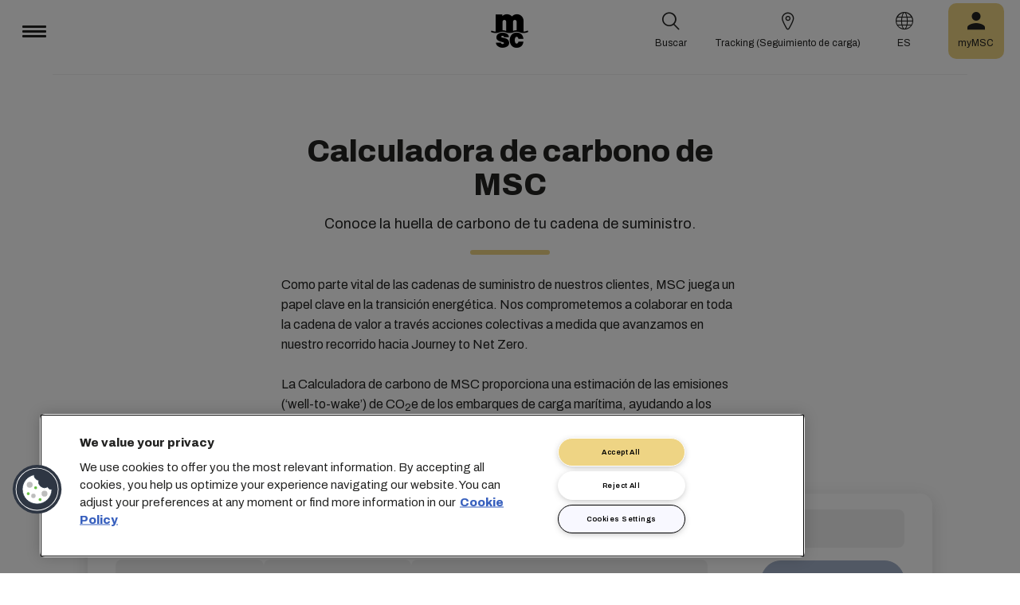

--- FILE ---
content_type: text/html; charset=utf-8
request_url: https://www.msccargo.cn/es/carbon-calculator
body_size: 20404
content:



<!DOCTYPE html>
<html lang="es-cn" dir="ltr">
<head>
    <meta charset="utf-8">
    <meta name="viewport" content="width=device-width, initial-scale=1">
    <script type="module" src="/_sc/Assets/scripts/alpine.min.js?v=2953476"></script>
    <link href="/_sc/Assets/css/main.css?v=2953476" rel="stylesheet">
    <link rel="icon" type="image/x-icon" href="/_sc/Assets/images/favicons/favicon.ico?v=2953476">
        <script>
            window.dataLayer = window.dataLayer || [];
            function gtag() { dataLayer.push(arguments); }
            gtag('consent', 'default', {
                'ad_storage': 'denied',
                'analytics_storage': 'denied',
                'ad_personalization': 'denied',
                'ad_user_data': 'denied',
                'wait_for_update': 2000
            });
        </script>

	<script>
		var dataLayer = window.dataLayer = window.dataLayer || [];
		var dimensions = {
			"codeStatus": '200',
			"pageCategory": 'Service Page',
			"pageName": 'Carbon Calculator'
		};
		dataLayer.push(dimensions);
	</script>





<!-- OneTrust Cookies Consent Notice start for www.msccargo.cn -->
<script type="text/javascript" src="https://cdn.cookielaw.org/consent/9e917587-6604-46a1-9814-b3119e128b0e/OtAutoBlock.js" ></script>
<script src="https://cdn.cookielaw.org/scripttemplates/otSDKStub.js"  type="text/javascript" charset="UTF-8" data-domain-script="9e917587-6604-46a1-9814-b3119e128b0e" ></script>
<script type="text/javascript">
function OptanonWrapper() { }
</script>
<!-- OneTrust Cookies Consent Notice end for www.msccargo.cn -->

<script
  src="https://privacyportal-eu-cdn.onetrust.com/consent-receipt-scripts/scripts/otconsent-1.0.min.js"
  type="text/javascript"
  data-ot-id="4d0f0420-9941-4d59-903c-3cb61fde5441"
  charset="UTF-8"
  id="consent-receipt-script"
  data-ot-consent-register-event="document-load"
></script>

<!-- Hotjar Tracking Code for https://www.msc.com -->
<script type="text/plain" class="optanon-category-C0002">
    (function(h,o,t,j,a,r){
        h.hj=h.hj||function(){(h.hj.q=h.hj.q||[]).push(arguments)};
        h._hjSettings={hjid:2787946,hjsv:6};
        a=o.getElementsByTagName('head')[0];
        r=o.createElement('script');r.async=1;
        r.src=t+h._hjSettings.hjid+j+h._hjSettings.hjsv;
        a.appendChild(r);
    })(window,document,'https://static.hotjar.com/c/hotjar-','.js?sv=');
</script>

<script>
var _hmt = _hmt || [];
(function() {
  var hm = document.createElement("script");
  hm.src = "https://hm.baidu.com/hm.js?898f891a69e0b34b8834845852e6ce7b";
  var s = document.getElementsByTagName("script")[0]; 
  s.parentNode.insertBefore(hm, s);
})();
</script>
<meta name="baidu-site-verification" content="code-2un0VhOaMj" />



	<title>Calculadora de carbono | MSC</title>
	<meta name="description" content="&#191;Deseas conocer m&#225;s acerca de la huella de carbono de tu cadena de suministro? Utiliza la calculadora de carbono de MSC para estimar las emisiones de CO2 de tus env&#237;os de carga mar&#237;tima ahora mismo." />
	<meta name="robots" content="noarchive, noindex, nofollow" />
	<meta name="googlebot" content="noindex" />
	<link rel="canonical" href="https://www.msccargo.cn/es/carbon-calculator" />

		<meta name="twitter:title" content="Calculadora de carbono | MSC" />
		<meta name="twitter:description" content="&#191;Deseas conocer m&#225;s acerca de la huella de carbono de tu cadena de suministro? Utiliza la calculadora de carbono de MSC para estimar las emisiones de CO2 de tus env&#237;os de carga mar&#237;tima ahora mismo." />
		<meta property="og:url" content="https://www.msccargo.cn/es/carbon-calculator" />
		<meta property="og:type" content="article" />
		<meta property="og:title" content="Calculadora de carbono | MSC" />
		<meta property="og:description" content="&#191;Deseas conocer m&#225;s acerca de la huella de carbono de tu cadena de suministro? Utiliza la calculadora de carbono de MSC para estimar las emisiones de CO2 de tus env&#237;os de carga mar&#237;tima ahora mismo." />
		<meta property="og:site_name" content="MSC" />
		<meta property="og:locale" content="en_US" />

    

<script>(window.BOOMR_mq=window.BOOMR_mq||[]).push(["addVar",{"rua.upush":"false","rua.cpush":"true","rua.upre":"false","rua.cpre":"true","rua.uprl":"false","rua.cprl":"false","rua.cprf":"false","rua.trans":"SJ-6a53d239-7c42-42c1-b43a-c4c3cd7cfe8a","rua.cook":"false","rua.ims":"false","rua.ufprl":"false","rua.cfprl":"true","rua.isuxp":"false","rua.texp":"norulematch","rua.ceh":"false","rua.ueh":"false","rua.ieh.st":"0"}]);</script>
                              <script>!function(e){var n="https://s.go-mpulse.net/boomerang/";if("False"=="True")e.BOOMR_config=e.BOOMR_config||{},e.BOOMR_config.PageParams=e.BOOMR_config.PageParams||{},e.BOOMR_config.PageParams.pci=!0,n="https://s2.go-mpulse.net/boomerang/";if(window.BOOMR_API_key="PPGT7-49VR6-EM5UE-W63W9-2WZL7",function(){function e(){if(!o){var e=document.createElement("script");e.id="boomr-scr-as",e.src=window.BOOMR.url,e.async=!0,i.parentNode.appendChild(e),o=!0}}function t(e){o=!0;var n,t,a,r,d=document,O=window;if(window.BOOMR.snippetMethod=e?"if":"i",t=function(e,n){var t=d.createElement("script");t.id=n||"boomr-if-as",t.src=window.BOOMR.url,BOOMR_lstart=(new Date).getTime(),e=e||d.body,e.appendChild(t)},!window.addEventListener&&window.attachEvent&&navigator.userAgent.match(/MSIE [67]\./))return window.BOOMR.snippetMethod="s",void t(i.parentNode,"boomr-async");a=document.createElement("IFRAME"),a.src="about:blank",a.title="",a.role="presentation",a.loading="eager",r=(a.frameElement||a).style,r.width=0,r.height=0,r.border=0,r.display="none",i.parentNode.appendChild(a);try{O=a.contentWindow,d=O.document.open()}catch(_){n=document.domain,a.src="javascript:var d=document.open();d.domain='"+n+"';void(0);",O=a.contentWindow,d=O.document.open()}if(n)d._boomrl=function(){this.domain=n,t()},d.write("<bo"+"dy onload='document._boomrl();'>");else if(O._boomrl=function(){t()},O.addEventListener)O.addEventListener("load",O._boomrl,!1);else if(O.attachEvent)O.attachEvent("onload",O._boomrl);d.close()}function a(e){window.BOOMR_onload=e&&e.timeStamp||(new Date).getTime()}if(!window.BOOMR||!window.BOOMR.version&&!window.BOOMR.snippetExecuted){window.BOOMR=window.BOOMR||{},window.BOOMR.snippetStart=(new Date).getTime(),window.BOOMR.snippetExecuted=!0,window.BOOMR.snippetVersion=12,window.BOOMR.url=n+"PPGT7-49VR6-EM5UE-W63W9-2WZL7";var i=document.currentScript||document.getElementsByTagName("script")[0],o=!1,r=document.createElement("link");if(r.relList&&"function"==typeof r.relList.supports&&r.relList.supports("preload")&&"as"in r)window.BOOMR.snippetMethod="p",r.href=window.BOOMR.url,r.rel="preload",r.as="script",r.addEventListener("load",e),r.addEventListener("error",function(){t(!0)}),setTimeout(function(){if(!o)t(!0)},3e3),BOOMR_lstart=(new Date).getTime(),i.parentNode.appendChild(r);else t(!1);if(window.addEventListener)window.addEventListener("load",a,!1);else if(window.attachEvent)window.attachEvent("onload",a)}}(),"".length>0)if(e&&"performance"in e&&e.performance&&"function"==typeof e.performance.setResourceTimingBufferSize)e.performance.setResourceTimingBufferSize();!function(){if(BOOMR=e.BOOMR||{},BOOMR.plugins=BOOMR.plugins||{},!BOOMR.plugins.AK){var n="true"=="true"?1:0,t="",a="amk2jbdio662q2lwblvq-f-deefdaaa2-clientnsv4-s.akamaihd.net",i="false"=="true"?2:1,o={"ak.v":"39","ak.cp":"1303792","ak.ai":parseInt("795884",10),"ak.ol":"0","ak.cr":9,"ak.ipv":4,"ak.proto":"h2","ak.rid":"146294f0","ak.r":35417,"ak.a2":n,"ak.m":"","ak.n":"essl","ak.bpcip":"3.21.164.0","ak.cport":56674,"ak.gh":"104.119.189.175","ak.quicv":"","ak.tlsv":"tls1.3","ak.0rtt":"","ak.0rtt.ed":"","ak.csrc":"-","ak.acc":"","ak.t":"1769343723","ak.ak":"hOBiQwZUYzCg5VSAfCLimQ==yAnmyebtCbthVZ4wRDh6PtfHSrZF2s2DUJP7DkqG3k3dOLPx4wIBj3q+EfI8aB47A+mhhAIB8q65zVYiswJQPJQDbrFAQSdQ3CkHE5PUZdZd6p2WuWFiJFtALe0a9bMpLE0GMa/wbEzfNPhJ+W1ZQV3ddRd1W6i/KEHW5UA3CJm1Ae2ooQrV3vmmwYlLhoj6i6F5ICgUPWDzjiER2HwXTGdIEu3eurOTePy7Z8E+aj00J1X1DdwKBqtdrbo5NT32rYOlRdwa4kKxd9kOyYi/qzG5AvjTCXqso3M6nDLgZL5qxRNgMD/w4thNpgnn4s0ATkqvKLL3IgFuA53k+quG2MGaazx5UE+wEUXJhBWVUYoXcd5KBRE9bwkby6SuZYvO5yONdinUJowTfvPBOurvEk1zLBnJzWPe16OaHdp/yMk=","ak.pv":"10","ak.dpoabenc":"","ak.tf":i};if(""!==t)o["ak.ruds"]=t;var r={i:!1,av:function(n){var t="http.initiator";if(n&&(!n[t]||"spa_hard"===n[t]))o["ak.feo"]=void 0!==e.aFeoApplied?1:0,BOOMR.addVar(o)},rv:function(){var e=["ak.bpcip","ak.cport","ak.cr","ak.csrc","ak.gh","ak.ipv","ak.m","ak.n","ak.ol","ak.proto","ak.quicv","ak.tlsv","ak.0rtt","ak.0rtt.ed","ak.r","ak.acc","ak.t","ak.tf"];BOOMR.removeVar(e)}};BOOMR.plugins.AK={akVars:o,akDNSPreFetchDomain:a,init:function(){if(!r.i){var e=BOOMR.subscribe;e("before_beacon",r.av,null,null),e("onbeacon",r.rv,null,null),r.i=!0}return this},is_complete:function(){return!0}}}}()}(window);</script></head>
<body>




    


<header class="msc-header "
        :class="{ 'msc-header--opened' : opened, 'msc-header--sticky' : sticky }"
        x-data="mscHeader()"
        x-init="init()"
        data-open-menu-callback="false"
        @scroll.window="onScroll()"
        data-sticky="true"
        x-cloak>
    <div class="grid-container full">
        <div class="grid-x msc-header__container">
            <div class="cell small-5 msc-header__container__left">
                




<div class="msc-header__menu">
    <button class="msc-header__menu-burger" @click="toggleMenu()" :class="{ 'active': opened }">
        <span></span>
        <span></span>
        <span></span>
    </button>
    <div class="msc-navbar" :class="{ 'opened' : opened }">
        <div class="msc-navbar__steps" @click.away="closeMenu()">
            <div class="msc-navbar__step1" :class="{ 'bg-white' : opened, 'opened' : step2 }">
                    <nav class="msc-navbar__nav" x-ref="navmenu" aria-label="Main Menu" data-selectedpage1="sustainability" data-selectedpage2="enabling logistics decarbonisation" data-selectedpage3="carbon calculator" data-firstpage1="solutions" data-firstpage2="shipping solutions">
                        <ul class="msc-navbar__ul">
                                    <li class="msc-navbar__item">
                                            <a class="msc-navbar__link" :class="{ 'active' : step2 && page1 === 'solutions' }" @click="showStep2('solutions')">
                                                Soluciones
                                            </a>
                                            <div class="msc-navbar__step2 msc-navbar__step2--image"
                                                 :class="[step2 && page1 === 'solutions' ? 'active' : '' , expand ? 'expand' : '']">
                                                <div class="msc-navbar__step2-top">
                                                    <div class="top">
                                                        <a class="title">Soluciones</a>
                                                    </div>

                                                    <button class="msc-navbar__steps-back" @click="step2 = false">
                                                        <span class="msc-icon-arrow-back"></span>
                                                        <span class="desc">Atrás</span>
                                                    </button>
                                                </div>

                                                <div class="msc-navbar__step2-content">
                                                    <nav class="msc-navbar__nav" aria-label="Soluciones">
                                                        <ul class="msc-navbar__ul">
                                                                <li class="msc-navbar__item">
                                                                        <a class="msc-navbar__link" @click="showStep3('shipping solutions')" :class="{ 'active' : page2 === 'shipping solutions' }">
                                                                            <span> Shipping Solutions</span>
                                                                        </a>
                                                                        <div class="msc-navbar__step3" :class="{ 'active' : page2 === 'shipping solutions' }">
                                                                            <div class="msc-navbar__step3-content">
                                                                                <nav class="msc-navbar__nav" aria-label="Shipping Solutions">
                                                                                    <ul class="msc-navbar__ul">
                                                                                            <li class="msc-navbar__item">
                                                                                                <a href="/es/solutions/shipping-solutions" target="" class="msc-navbar__link" :class="{ 'active' : step3 && page3 === 'shipping solutions' }">All Shipping Solutions</a>
                                                                                            </li>
                                                                                            <li class="msc-navbar__item">
                                                                                                <a href="/es/solutions/dry-cargo" target="" class="msc-navbar__link" :class="{ 'active' : step3 && page3 === 'dry cargo' }">Dry Cargo</a>
                                                                                            </li>
                                                                                            <li class="msc-navbar__item">
                                                                                                <a href="/es/solutions/reefer-cargo" target="" class="msc-navbar__link" :class="{ 'active' : step3 && page3 === 'reefer cargo' }">Reefer Cargo</a>
                                                                                            </li>
                                                                                            <li class="msc-navbar__item">
                                                                                                <a href="/es/solutions/project-cargo" target="" class="msc-navbar__link" :class="{ 'active' : step3 && page3 === 'project cargo' }">Project Cargo</a>
                                                                                            </li>
                                                                                            <li class="msc-navbar__item">
                                                                                                <a href="/es/solutions/liquid-cargo-solution" target="" class="msc-navbar__link" :class="{ 'active' : step3 && page3 === 'liquid cargo' }">Liquid Cargo</a>
                                                                                            </li>
                                                                                            <li class="msc-navbar__item">
                                                                                                <a href="/es/solutions/our-trade-services" target="" class="msc-navbar__link" :class="{ 'active' : step3 && page3 === 'trade services' }">Trade Services</a>
                                                                                            </li>
                                                                                    </ul>

                                                                                    <div class="msc-navbar__step3-picture">
                                                                                            <img src="/-/media/images/msc-cargo/vessels/2010/2/msc18015651.jpg?rev=-1" alt="" />
                                                                                                                                                                                    <p class="description">Trabajar con MSC te permitirá conectarte a una red de expertos a través de 675 oficinas, que planifican más de 300 rutas internacionales a 520 puertos en más de 155 países, y nos comprometemos a ofrecer tarifas y tiempos de tránsito competitivos.</p>
                                                                                    </div>
                                                                                </nav>
                                                                            </div>
                                                                        </div>
                                                                </li>
                                                                <li class="msc-navbar__item">
                                                                        <a class="msc-navbar__link" @click="showStep3('inland solutions')" :class="{ 'active' : page2 === 'inland solutions' }">
                                                                            <span> Inland Transportation &amp; Logistics Solutions</span>
                                                                        </a>
                                                                        <div class="msc-navbar__step3" :class="{ 'active' : page2 === 'inland solutions' }">
                                                                            <div class="msc-navbar__step3-content">
                                                                                <nav class="msc-navbar__nav" aria-label="Inland Transportation &amp; Logistics Solutions">
                                                                                    <ul class="msc-navbar__ul">
                                                                                            <li class="msc-navbar__item">
                                                                                                <a href="/es/solutions/inland-solutions" target="" class="msc-navbar__link" :class="{ 'active' : step3 && page3 === 'inland' }">All Inland Transportation &amp; Logistics Solutions</a>
                                                                                            </li>
                                                                                            <li class="msc-navbar__item">
                                                                                                <a href="/es/solutions/intermodal" target="" class="msc-navbar__link" :class="{ 'active' : step3 && page3 === 'intermodal' }">Inland Transport</a>
                                                                                            </li>
                                                                                            <li class="msc-navbar__item">
                                                                                                <a href="/es/solutions/warehousing" target="" class="msc-navbar__link" :class="{ 'active' : step3 && page3 === 'warehousing and storage' }">Warehousing &amp; Storage</a>
                                                                                            </li>
                                                                                    </ul>

                                                                                    <div class="msc-navbar__step3-picture">
                                                                                                                                                                            </div>
                                                                                </nav>
                                                                            </div>
                                                                        </div>
                                                                </li>
                                                                <li class="msc-navbar__item">
                                                                        <a class="msc-navbar__link" @click="showStep3('digital solutions')" :class="{ 'active' : page2 === 'digital solutions' }">
                                                                            <span> Digital Business Solutions</span>
                                                                        </a>
                                                                        <div class="msc-navbar__step3" :class="{ 'active' : page2 === 'digital solutions' }">
                                                                            <div class="msc-navbar__step3-content">
                                                                                <nav class="msc-navbar__nav" aria-label="Digital Business Solutions">
                                                                                    <ul class="msc-navbar__ul">
                                                                                            <li class="msc-navbar__item">
                                                                                                <a href="/es/solutions/digital-solutions" target="" class="msc-navbar__link" :class="{ 'active' : step3 && page3 === 'digital' }">All Digital Business Solutions</a>
                                                                                            </li>
                                                                                            <li class="msc-navbar__item">
                                                                                                <a href="/es/solutions/digital-solutions/direct-integrations" target="" class="msc-navbar__link" :class="{ 'active' : step3 && page3 === 'direct integrations' }">Direct Integrations</a>
                                                                                            </li>
                                                                                            <li class="msc-navbar__item">
                                                                                                <a href="/es/solutions/digital-solutions/ebl" target="" class="msc-navbar__link" :class="{ 'active' : step3 && page3 === 'ebl' }">eBL</a>
                                                                                            </li>
                                                                                            <li class="msc-navbar__item">
                                                                                                <a href="/es/solutions/digital-solutions/smart-containers" target="" class="msc-navbar__link" :class="{ 'active' : step3 && page3 === 'smart containers' }">Smart Containers</a>
                                                                                            </li>
                                                                                            <li class="msc-navbar__item">
                                                                                                <a href="/es/solutions/digital-solutions/ireefer" target="" class="msc-navbar__link" :class="{ 'active' : step3 && page3 === 'ireefer' }">iReefer</a>
                                                                                            </li>
                                                                                    </ul>

                                                                                    <div class="msc-navbar__step3-picture">
                                                                                                                                                                            </div>
                                                                                </nav>
                                                                            </div>
                                                                        </div>
                                                                </li>
                                                                <li class="msc-navbar__item">
                                                                        <a class="msc-navbar__link" @click="showStep3('peace of mind solutions')" :class="{ 'active' : page2 === 'peace of mind solutions' }">
                                                                            <span> Cargo Cover</span>
                                                                        </a>
                                                                        <div class="msc-navbar__step3" :class="{ 'active' : page2 === 'peace of mind solutions' }">
                                                                            <div class="msc-navbar__step3-content">
                                                                                <nav class="msc-navbar__nav" aria-label="Cargo Cover">
                                                                                    <ul class="msc-navbar__ul">
                                                                                            <li class="msc-navbar__item">
                                                                                                <a href="/es/solutions/peace-of-mind-solutions" target="" class="msc-navbar__link" :class="{ 'active' : step3 && page3 === 'peace' }">Todas las Cargo Cover Solutions</a>
                                                                                            </li>
                                                                                            <li class="msc-navbar__item">
                                                                                                <a href="/es/solutions/extended-protection" target="" class="msc-navbar__link" :class="{ 'active' : step3 && page3 === 'extended protection' }">MSC Extended Protection</a>
                                                                                            </li>
                                                                                            <li class="msc-navbar__item">
                                                                                                <a href="/es/solutions/peace-of-mind-solutions/cargo-insurance" target="" class="msc-navbar__link" :class="{ 'active' : step3 && page3 === 'cargo insurance' }">Marine Cargo Insurance</a>
                                                                                            </li>
                                                                                    </ul>

                                                                                    <div class="msc-navbar__step3-picture">
                                                                                                                                                                            </div>
                                                                                </nav>
                                                                            </div>
                                                                        </div>
                                                                </li>
                                                                <li class="msc-navbar__item">
                                                                        <a class="msc-navbar__link" @click="showStep3('sensitive cargo solutions')" :class="{ 'active' : page2 === 'sensitive cargo solutions' }">
                                                                            <span> Sensitive Cargo Solutions</span>
                                                                        </a>
                                                                        <div class="msc-navbar__step3" :class="{ 'active' : page2 === 'sensitive cargo solutions' }">
                                                                            <div class="msc-navbar__step3-content">
                                                                                <nav class="msc-navbar__nav" aria-label="Sensitive Cargo Solutions">
                                                                                    <ul class="msc-navbar__ul">
                                                                                            <li class="msc-navbar__item">
                                                                                                <a href="/es/solutions/thermal-liner-solution" target="" class="msc-navbar__link" :class="{ 'active' : step3 && page3 === 'msc thermal liner solution' }">MSC Thermal Liner Solution</a>
                                                                                            </li>
                                                                                    </ul>

                                                                                    <div class="msc-navbar__step3-picture">
                                                                                                                                                                            </div>
                                                                                </nav>
                                                                            </div>
                                                                        </div>
                                                                </li>
                                                        </ul>
                                                    </nav>
                                                </div>
                                            </div>
                                    </li>
                                    <li class="msc-navbar__item">
                                            <a class="msc-navbar__link" :class="{ 'active' : step2 && page1 === 'industries' }" @click="showStep2('industries')">
                                                Sectores
                                            </a>
                                            <div class="msc-navbar__step2 msc-navbar__step2--image"
                                                 :class="[step2 && page1 === 'industries' ? 'active' : '' , expand ? 'expand' : '']">
                                                <div class="msc-navbar__step2-top">
                                                    <div class="top">
                                                        <a class="title">Sectores</a>
                                                    </div>

                                                    <button class="msc-navbar__steps-back" @click="step2 = false">
                                                        <span class="msc-icon-arrow-back"></span>
                                                        <span class="desc">Atrás</span>
                                                    </button>
                                                </div>

                                                <div class="msc-navbar__step2-content">
                                                    <nav class="msc-navbar__nav" aria-label="Sectores">
                                                        <ul class="msc-navbar__ul">
                                                                <li class="msc-navbar__item">
                                                                        <a class="msc-navbar__link" @click="showStep3('agriculture')" :class="{ 'active' : page2 === 'agriculture' }">
                                                                            <span> Agricultura</span>
                                                                        </a>
                                                                        <div class="msc-navbar__step3" :class="{ 'active' : page2 === 'agriculture' }">
                                                                            <div class="msc-navbar__step3-content">
                                                                                <nav class="msc-navbar__nav" aria-label="Agricultura">
                                                                                    <ul class="msc-navbar__ul">
                                                                                            <li class="msc-navbar__item">
                                                                                                <a href="/es/industries/agriculture" target="" class="msc-navbar__link" :class="{ 'active' : step3 && page3 === 'overview' }">Panorama general</a>
                                                                                            </li>
                                                                                            <li class="msc-navbar__item">
                                                                                                <a href="/es/industries/agriculture/cashews" target="" class="msc-navbar__link" :class="{ 'active' : step3 && page3 === 'cashews' }">Caj&#250;s</a>
                                                                                            </li>
                                                                                            <li class="msc-navbar__item">
                                                                                                <a href="/es/industries/agriculture/cocoa" target="" class="msc-navbar__link" :class="{ 'active' : step3 && page3 === 'cocoa' }">Cacao</a>
                                                                                            </li>
                                                                                            <li class="msc-navbar__item">
                                                                                                <a href="/es/industries/agriculture/coffee" target="" class="msc-navbar__link" :class="{ 'active' : step3 && page3 === 'coffee' }">Caf&#233;</a>
                                                                                            </li>
                                                                                            <li class="msc-navbar__item">
                                                                                                <a href="/es/industries/agriculture/cotton" target="" class="msc-navbar__link" :class="{ 'active' : step3 && page3 === 'cotton' }">Algod&#243;n</a>
                                                                                            </li>
                                                                                            <li class="msc-navbar__item">
                                                                                                <a href="/es/industries/agriculture/dried-fruits-and-nuts" target="" class="msc-navbar__link" :class="{ 'active' : step3 && page3 === 'dfn' }">Frutos Secos y Nueces</a>
                                                                                            </li>
                                                                                            <li class="msc-navbar__item">
                                                                                                <a href="/es/industries/agriculture/rice" target="" class="msc-navbar__link" :class="{ 'active' : step3 && page3 === 'rice' }">Arroz</a>
                                                                                            </li>
                                                                                            <li class="msc-navbar__item">
                                                                                                <a href="/es/industries/agriculture/sesame" target="" class="msc-navbar__link" :class="{ 'active' : step3 && page3 === 'sesame' }">S&#233;samo</a>
                                                                                            </li>
                                                                                            <li class="msc-navbar__item">
                                                                                                <a href="/es/industries/agriculture/sugar" target="" class="msc-navbar__link" :class="{ 'active' : step3 && page3 === 'sugar' }">Az&#250;car</a>
                                                                                            </li>
                                                                                    </ul>

                                                                                    <div class="msc-navbar__step3-picture">
                                                                                                                                                                            </div>
                                                                                </nav>
                                                                            </div>
                                                                        </div>
                                                                </li>
                                                                <li class="msc-navbar__item">
                                                                        <a class="msc-navbar__link" @click="showStep3('automotive')" :class="{ 'active' : page2 === 'automotive' }">
                                                                            <span> Automotores</span>
                                                                        </a>
                                                                        <div class="msc-navbar__step3" :class="{ 'active' : page2 === 'automotive' }">
                                                                            <div class="msc-navbar__step3-content">
                                                                                <nav class="msc-navbar__nav" aria-label="Automotores">
                                                                                    <ul class="msc-navbar__ul">
                                                                                            <li class="msc-navbar__item">
                                                                                                <a href="/es/industries/automotive" target="" class="msc-navbar__link" :class="{ 'active' : step3 && page3 === 'overview' }">Panorama general</a>
                                                                                            </li>
                                                                                            <li class="msc-navbar__item">
                                                                                                <a href="/es/industries/automotive/complete-cars" target="" class="msc-navbar__link" :class="{ 'active' : step3 && page3 === 'complete cars' }">Autom&#243;viles completos</a>
                                                                                            </li>
                                                                                            <li class="msc-navbar__item">
                                                                                                <a href="/es/industries/automotive/used-cars" target="" class="msc-navbar__link" :class="{ 'active' : step3 && page3 === 'used cars' }">Used Cars</a>
                                                                                            </li>
                                                                                            <li class="msc-navbar__item">
                                                                                                <a href="/es/industries/automotive/car-parts" target="" class="msc-navbar__link" :class="{ 'active' : step3 && page3 === 'car parts' }">Partes de autom&#243;viles</a>
                                                                                            </li>
                                                                                    </ul>

                                                                                    <div class="msc-navbar__step3-picture">
                                                                                                                                                                            </div>
                                                                                </nav>
                                                                            </div>
                                                                        </div>
                                                                </li>
                                                                <li class="msc-navbar__item">
                                                                        <a class="msc-navbar__link" @click="showStep3('chemicals')" :class="{ 'active' : page2 === 'chemicals' }">
                                                                            <span> Sustancias Qu&#237;micas, Petroqu&#237;micos y Pl&#225;sticos</span>
                                                                        </a>
                                                                        <div class="msc-navbar__step3" :class="{ 'active' : page2 === 'chemicals' }">
                                                                            <div class="msc-navbar__step3-content">
                                                                                <nav class="msc-navbar__nav" aria-label="Sustancias Qu&#237;micas, Petroqu&#237;micos y Pl&#225;sticos">
                                                                                    <ul class="msc-navbar__ul">
                                                                                            <li class="msc-navbar__item">
                                                                                                <a href="/es/industries/chemicals-and-petrochemicals" target="" class="msc-navbar__link" :class="{ 'active' : step3 && page3 === 'chemicals and petrochemicals' }">Sustancias Qu&#237;micas y Petroqu&#237;micos</a>
                                                                                            </li>
                                                                                            <li class="msc-navbar__item">
                                                                                                <a href="/es/industries/plastics-and-rubber-products" target="" class="msc-navbar__link" :class="{ 'active' : step3 && page3 === 'plastics and rubber products' }">Productos Pl&#225;sticos y de Caucho</a>
                                                                                            </li>
                                                                                    </ul>

                                                                                    <div class="msc-navbar__step3-picture">
                                                                                                                                                                            </div>
                                                                                </nav>
                                                                            </div>
                                                                        </div>
                                                                </li>
                                                                <li class="msc-navbar__item">
                                                                        <a class="msc-navbar__link" @click="showStep3('food and beverages')" :class="{ 'active' : page2 === 'food and beverages' }">
                                                                            <span> Alimentos y Bebidas</span>
                                                                        </a>
                                                                        <div class="msc-navbar__step3" :class="{ 'active' : page2 === 'food and beverages' }">
                                                                            <div class="msc-navbar__step3-content">
                                                                                <nav class="msc-navbar__nav" aria-label="Alimentos y Bebidas">
                                                                                    <ul class="msc-navbar__ul">
                                                                                            <li class="msc-navbar__item">
                                                                                                <a href="/es/industries/food-and-beverages" target="" class="msc-navbar__link" :class="{ 'active' : step3 && page3 === 'overview' }">Panorama general</a>
                                                                                            </li>
                                                                                            <li class="msc-navbar__item">
                                                                                                <a href="/es/industries/food-and-beverages/beverages" target="" class="msc-navbar__link" :class="{ 'active' : step3 && page3 === 'beverages' }">Bebidas</a>
                                                                                            </li>
                                                                                            <li class="msc-navbar__item">
                                                                                                <a href="/es/industries/food-and-beverages/dairy-and-milk-products" target="" class="msc-navbar__link" :class="{ 'active' : step3 && page3 === 'dairy' }">Productos l&#225;cteos</a>
                                                                                            </li>
                                                                                            <li class="msc-navbar__item">
                                                                                                <a href="/es/industries/food-and-beverages/meat" target="" class="msc-navbar__link" :class="{ 'active' : step3 && page3 === 'meat' }">Carne</a>
                                                                                            </li>
                                                                                            <li class="msc-navbar__item">
                                                                                                <a href="/es/industries/food-and-beverages/seafood" target="" class="msc-navbar__link" :class="{ 'active' : step3 && page3 === 'seafood' }">Mariscos</a>
                                                                                            </li>
                                                                                            <li class="msc-navbar__item">
                                                                                                <a href="/es/industries/food-and-beverages/tea" target="" class="msc-navbar__link" :class="{ 'active' : step3 && page3 === 'tea' }">T&#233;</a>
                                                                                            </li>
                                                                                    </ul>

                                                                                    <div class="msc-navbar__step3-picture">
                                                                                                                                                                            </div>
                                                                                </nav>
                                                                            </div>
                                                                        </div>
                                                                </li>
                                                                <li class="msc-navbar__item">
                                                                        <a class="msc-navbar__link" @click="showStep3('fruit and vegetables')" :class="{ 'active' : page2 === 'fruit and vegetables' }">
                                                                            <span> Frutas y Vegetales</span>
                                                                        </a>
                                                                        <div class="msc-navbar__step3" :class="{ 'active' : page2 === 'fruit and vegetables' }">
                                                                            <div class="msc-navbar__step3-content">
                                                                                <nav class="msc-navbar__nav" aria-label="Frutas y Vegetales">
                                                                                    <ul class="msc-navbar__ul">
                                                                                            <li class="msc-navbar__item">
                                                                                                <a href="/es/industries/fruits" target="" class="msc-navbar__link" :class="{ 'active' : step3 && page3 === 'fruits' }">Frutas</a>
                                                                                            </li>
                                                                                            <li class="msc-navbar__item">
                                                                                                <a href="/es/industries/fruits/avocados" target="" class="msc-navbar__link" :class="{ 'active' : step3 && page3 === 'avocados' }">Paltas</a>
                                                                                            </li>
                                                                                            <li class="msc-navbar__item">
                                                                                                <a href="/es/industries/fruits/bananas" target="" class="msc-navbar__link" :class="{ 'active' : step3 && page3 === 'bananas' }">Pl&#225;tanos</a>
                                                                                            </li>
                                                                                            <li class="msc-navbar__item">
                                                                                                <a href="/es/industries/fruits/mangoes" target="" class="msc-navbar__link" :class="{ 'active' : step3 && page3 === 'mangoes' }">Mangos</a>
                                                                                            </li>
                                                                                            <li class="msc-navbar__item">
                                                                                                <a href="/es/industries/fruits/cherries" target="" class="msc-navbar__link" :class="{ 'active' : step3 && page3 === 'cherries' }">Cerezas</a>
                                                                                            </li>
                                                                                            <li class="msc-navbar__item">
                                                                                                <a href="/es/industries/fruits/citrus" target="" class="msc-navbar__link" :class="{ 'active' : step3 && page3 === 'citrus' }">C&#237;tricos</a>
                                                                                            </li>
                                                                                            <li class="msc-navbar__item">
                                                                                                <a href="/es/industries/fruits/vegetables" target="" class="msc-navbar__link" :class="{ 'active' : step3 && page3 === 'vegetables' }">Verduras</a>
                                                                                            </li>
                                                                                    </ul>

                                                                                    <div class="msc-navbar__step3-picture">
                                                                                                                                                                            </div>
                                                                                </nav>
                                                                            </div>
                                                                        </div>
                                                                </li>
                                                                <li class="msc-navbar__item">
                                                                        <a class="msc-navbar__link" href="/es/industries/mining-and-minerals" target="" :class="{ 'active' : page2 === 'mining and minerals' }">
                                                                            <span> Miner&#237;a y Minerales</span>
                                                                        </a>
                                                                </li>
                                                                <li class="msc-navbar__item">
                                                                        <a class="msc-navbar__link" href="/es/industries/pharma" target="" :class="{ 'active' : page2 === 'pharma' }">
                                                                            <span> Productos Farmac&#233;uticos</span>
                                                                        </a>
                                                                </li>
                                                                <li class="msc-navbar__item">
                                                                        <a class="msc-navbar__link" href="/es/industries/pulp-paper-and-forestry-products" target="" :class="{ 'active' : page2 === 'pulp paper and forestry products' }">
                                                                            <span> Pulpa, Papel y Productos Forestales</span>
                                                                        </a>
                                                                </li>
                                                                <li class="msc-navbar__item">
                                                                        <a class="msc-navbar__link" @click="showStep3('retail')" :class="{ 'active' : page2 === 'retail' }">
                                                                            <span> Comercio minorista</span>
                                                                        </a>
                                                                        <div class="msc-navbar__step3" :class="{ 'active' : page2 === 'retail' }">
                                                                            <div class="msc-navbar__step3-content">
                                                                                <nav class="msc-navbar__nav" aria-label="Comercio minorista">
                                                                                    <ul class="msc-navbar__ul">
                                                                                            <li class="msc-navbar__item">
                                                                                                <a href="/es/industries/retail" target="" class="msc-navbar__link" :class="{ 'active' : step3 && page3 === 'retail' }">Panorama general</a>
                                                                                            </li>
                                                                                            <li class="msc-navbar__item">
                                                                                                <a href="/es/industries/retail/apparel" target="" class="msc-navbar__link" :class="{ 'active' : step3 && page3 === 'apparel' }">Vestimenta</a>
                                                                                            </li>
                                                                                            <li class="msc-navbar__item">
                                                                                                <a href="/es/industries/retail/cosmetics" target="" class="msc-navbar__link" :class="{ 'active' : step3 && page3 === 'cosmetics' }">Productos cosm&#233;ticos</a>
                                                                                            </li>
                                                                                            <li class="msc-navbar__item">
                                                                                                <a href="/es/industries/retail/white-goods-and-electronics" target="" class="msc-navbar__link" :class="{ 'active' : step3 && page3 === 'white goods' }">Electrodom&#233;sticos y electr&#243;nica</a>
                                                                                            </li>
                                                                                    </ul>

                                                                                    <div class="msc-navbar__step3-picture">
                                                                                                                                                                            </div>
                                                                                </nav>
                                                                            </div>
                                                                        </div>
                                                                </li>
                                                        </ul>
                                                    </nav>
                                                </div>
                                            </div>
                                    </li>
                                    <li class="msc-navbar__item">
                                            <a href="/es/ebusiness" target="" class="msc-navbar__link" @click="showStep2('ebusiness')" :class="{ 'active' : step2 && page1 === 'ebusiness' }">
                                                eBusiness
                                            </a>
                                    </li>
                                    <li class="msc-navbar__item">
                                            <a class="msc-navbar__link" :class="{ 'active' : step2 && page1 === 'sustainability' }" @click="showStep2('sustainability')">
                                                Sostenibilidad
                                            </a>
                                            <div class="msc-navbar__step2 msc-navbar__step2--image"
                                                 :class="[step2 && page1 === 'sustainability' ? 'active' : '' , expand ? 'expand' : '']">
                                                <div class="msc-navbar__step2-top">
                                                    <div class="top">
                                                        <a class="title">Sostenibilidad</a>
                                                    </div>

                                                    <button class="msc-navbar__steps-back" @click="step2 = false">
                                                        <span class="msc-icon-arrow-back"></span>
                                                        <span class="desc">Atrás</span>
                                                    </button>
                                                </div>

                                                <div class="msc-navbar__step2-content">
                                                    <nav class="msc-navbar__nav" aria-label="Sostenibilidad">
                                                        <ul class="msc-navbar__ul">
                                                                <li class="msc-navbar__item">
                                                                        <a class="msc-navbar__link" href="/es/sustainability" target="" :class="{ 'active' : page2 === 'our purpose' }">
                                                                            <span> Nuestro prop&#243;sito</span>
                                                                        </a>
                                                                </li>
                                                                <li class="msc-navbar__item">
                                                                        <a class="msc-navbar__link" @click="showStep3('enabling logistics decarbonisation')" :class="{ 'active' : page2 === 'enabling logistics decarbonisation' }">
                                                                            <span> La descarbonizaci&#243;n de la log&#237;stica</span>
                                                                        </a>
                                                                        <div class="msc-navbar__step3" :class="{ 'active' : page2 === 'enabling logistics decarbonisation' }">
                                                                            <div class="msc-navbar__step3-content">
                                                                                <nav class="msc-navbar__nav" aria-label="La descarbonizaci&#243;n de la log&#237;stica">
                                                                                    <ul class="msc-navbar__ul">
                                                                                            <li class="msc-navbar__item">
                                                                                                <a href="/es/sustainability/enabling-logistics-decarbonization" target="" class="msc-navbar__link" :class="{ 'active' : step3 && page3 === 'enabling logistics  decarbonisation' }">Fomentamos la descarbonizaci&#243;n de la log&#237;stica</a>
                                                                                            </li>
                                                                                            <li class="msc-navbar__item">
                                                                                                <a href="/es/sustainability/enabling-logistics-decarbonization/journey-to-net-zero" target="" class="msc-navbar__link" :class="{ 'active' : step3 && page3 === 'journey to net zero' }">Biofuel Solution</a>
                                                                                            </li>
                                                                                            <li class="msc-navbar__item">
                                                                                                <a href="/es/carbon-calculator" target="" class="msc-navbar__link" :class="{ 'active' : step3 && page3 === 'carbon calculator' }">Calculadora de carbono de MSC</a>
                                                                                            </li>
                                                                                    </ul>

                                                                                    <div class="msc-navbar__step3-picture">
                                                                                                                                                                            </div>
                                                                                </nav>
                                                                            </div>
                                                                        </div>
                                                                </li>
                                                                <li class="msc-navbar__item">
                                                                        <a class="msc-navbar__link" href="/es/sustainability/fostering-inclusive-trade" target="" :class="{ 'active' : page2 === 'fostering inclusive trade' }">
                                                                            <span> Fomentamos el comercio inclusivo</span>
                                                                        </a>
                                                                </li>
                                                                <li class="msc-navbar__item">
                                                                        <a class="msc-navbar__link" href="/es/sustainability/addressing-social-challenges" target="" :class="{ 'active' : page2 === 'addressing social challenges' }">
                                                                            <span> Abordamos los desaf&#237;os sociales</span>
                                                                        </a>
                                                                </li>
                                                                <li class="msc-navbar__item">
                                                                        <a class="msc-navbar__link" @click="showStep3('sustainability report')" :class="{ 'active' : page2 === 'sustainability report' }">
                                                                            <span> Informe de Sostenibilidad</span>
                                                                        </a>
                                                                        <div class="msc-navbar__step3" :class="{ 'active' : page2 === 'sustainability report' }">
                                                                            <div class="msc-navbar__step3-content">
                                                                                <nav class="msc-navbar__nav" aria-label="Informe de Sostenibilidad">
                                                                                    <ul class="msc-navbar__ul">
                                                                                            <li class="msc-navbar__item">
                                                                                                <a href="https://www.msccargo.cn/zh/sustainability#downloadreport" target="" class="msc-navbar__link" :class="{ 'active' : step3 && page3 === 'latest sustainability report' }">Informe de sostenibilidad&#160;2024</a>
                                                                                            </li>
                                                                                    </ul>

                                                                                    <div class="msc-navbar__step3-picture">
                                                                                                                                                                            </div>
                                                                                </nav>
                                                                            </div>
                                                                        </div>
                                                                </li>
                                                                <li class="msc-navbar__item">
                                                                        <a class="msc-navbar__link" href="/es/sustainability/partnerships" target="" :class="{ 'active' : page2 === 'partnerships' }">
                                                                            <span> Asociaciones</span>
                                                                        </a>
                                                                </li>
                                                                <li class="msc-navbar__item">
                                                                        <a class="msc-navbar__link" href="/es/sustainability/certifications" target="" :class="{ 'active' : page2 === 'certifications' }">
                                                                            <span> Certificados</span>
                                                                        </a>
                                                                </li>
                                                                <li class="msc-navbar__item">
                                                                        <a class="msc-navbar__link" @click="showStep3('code of conduct')" :class="{ 'active' : page2 === 'code of conduct' }">
                                                                            <span> C&#243;digo de Conducta</span>
                                                                        </a>
                                                                        <div class="msc-navbar__step3" :class="{ 'active' : page2 === 'code of conduct' }">
                                                                            <div class="msc-navbar__step3-content">
                                                                                <nav class="msc-navbar__nav" aria-label="C&#243;digo de Conducta">
                                                                                    <ul class="msc-navbar__ul">
                                                                                            <li class="msc-navbar__item">
                                                                                                <a href="/es/sustainability/msc-code-of-conduct" target="" class="msc-navbar__link" :class="{ 'active' : step3 && page3 === 'msc code of  business conduct' }">C&#243;digo de Conducta Empresarial de MSC</a>
                                                                                            </li>
                                                                                            <li class="msc-navbar__item">
                                                                                                <a href="/es/sustainability/msc-supplier-code-of-conduct" target="" class="msc-navbar__link" :class="{ 'active' : step3 && page3 === 'supplier code of conduct' }">C&#243;digo de Conducta para Proveedores de MSC</a>
                                                                                            </li>
                                                                                    </ul>

                                                                                    <div class="msc-navbar__step3-picture">
                                                                                                                                                                            </div>
                                                                                </nav>
                                                                            </div>
                                                                        </div>
                                                                </li>
                                                                <li class="msc-navbar__item">
                                                                        <a class="msc-navbar__link" href="/es/sustainability/msc-modern-slavery-transparency-statement" target="" :class="{ 'active' : page2 === 'msc modern slavery statements' }">
                                                                            <span> Declaraci&#243;n de Transparencia de MSC contra la Esclavitud Moderna</span>
                                                                        </a>
                                                                </li>
                                                                <li class="msc-navbar__item">
                                                                        <a class="msc-navbar__link" href="/es/sustainability/msc-ship-recycling-policy" target="" :class="{ 'active' : page2 === 'ship recycling policy' }">
                                                                            <span> Pol&#237;tica de MSC sobre reciclaje de buques</span>
                                                                        </a>
                                                                </li>
                                                                <li class="msc-navbar__item">
                                                                        <a class="msc-navbar__link" href="/es/sustainability/blue-planet/whale-protection" target="" :class="{ 'active' : page2 === 'protecting whales' }">
                                                                            <span> Protecting Whales</span>
                                                                        </a>
                                                                </li>
                                                        </ul>
                                                    </nav>
                                                </div>
                                            </div>
                                    </li>
                                    <li class="msc-navbar__item">
                                            <a class="msc-navbar__link" @click="showStep2('about us')" :class="{ 'active' : step2 && page1 === 'about us' }">
                                                Acerca de nosotros
                                            </a>
                                            <div class="msc-navbar__step2 bg-light-grey" :class="{ 'active' : step2 && page1 === 'about us' }">
                                                <div class="msc-navbar__step2-top">
                                                    <div class="top">
                                                        <a class="title">Acerca de nosotros</a>
                                                    </div>

                                                    <button class="msc-navbar__steps-back" @click="step2 = false">
                                                        <span class="msc-icon-arrow-back"></span>
                                                        <span class="desc">Atrás</span>
                                                    </button>
                                                </div>

                                                
                                                <div class="msc-navbar__step2-content" x-on:resize.window="getWidthBurgerMenuOpened()">
                                                    <nav class="msc-navbar__nav" aria-label="Acerca de nosotros">
                                                        <ul class="msc-navbar__ul">
                                                                <li class="msc-navbar__item">
                                                                    

                                                                        <a class="msc-navbar__link" href="/es/about-us/management" :class="{ 'active' : step2 && page2 === 'management' }">
                                                                            <span> Direcci&#243;n</span>
                                                                        </a>
                                                                </li>
                                                                <li class="msc-navbar__item">
                                                                    

                                                                        <a class="msc-navbar__link" href="/es/about-us/msc-foundation" :class="{ 'active' : step2 && page2 === 'msc foundation' }">
                                                                            <span> Fundaci&#243;n MSC</span>
                                                                        </a>
                                                                </li>
                                                                <li class="msc-navbar__item">
                                                                    

                                                                        <a class="msc-navbar__link" href="/es/about-us/msc-group" :class="{ 'active' : step2 && page2 === 'msc group' }">
                                                                            <span> Grupo MSC</span>
                                                                        </a>
                                                                </li>
                                                        </ul>
                                                    </nav>
                                                </div>
                                            </div>
                                    </li>
                        </ul>
                    </nav>
                                    <nav class="msc-navbar__small" aria-label="Menú reducido">
                        <ul class="msc-navbar__ul">
                                <li class="msc-navbar__item">
                                    <span class="msc-navbar__small-icon bg-primary">
                                            <span class="msc-icon-calendar"></span>
                                    </span>
<a href="/es/search-a-schedule" class="msc-navbar__link" title="Search a schedule" >Salidas</a>                                </li>
                                <li class="msc-navbar__item">
                                    <span class="msc-navbar__small-icon bg-primary">
                                            <span class="msc-icon-marker"></span>
                                    </span>
<a href="/es/track-a-shipment" class="msc-navbar__link" title="MSC Suivi" >Tracking (Seguimiento de carga)</a>                                </li>
                                <li class="msc-navbar__item">
                                    <span class="msc-navbar__small-icon bg-primary">
                                            <span class="msc-icon-user"></span>
                                    </span>
<a href="https://mymsc.com/mymsc/" class="msc-navbar__link" target="_blank" title="Log in to myMSC " rel="noopener noreferrer" >myMSC</a>                                </li>
                        </ul>
                    </nav>
                                    <nav class="msc-navbar__info" aria-label="Menú de información">
                        <ul class="msc-navbar__ul">
                                <li class="msc-navbar__item ">
<a href="/es/newsroom" class="msc-navbar__link" title="MSC Newsroom" >Sala de prensa</a>                                </li>
                                <li class="msc-navbar__item ">
<a href="/es/events" class="msc-navbar__link" title="Stay up to date with events and meet us there" >Eventos</a>                                </li>
                                <li class="msc-navbar__item ">
<a href="/es/lp/blog" class="msc-navbar__link" title="Catching Waves with MSC Blogs and Articles" >Blog</a>                                </li>
                                <li class="msc-navbar__item ">
<a href="/es/local-information" class="msc-navbar__link" title="MSC Local Information" >Información local</a>                                </li>
                                <li class="msc-navbar__item ">
<a href="/es/careers" class="msc-navbar__link" title="Careers at MSC" >Oportunidades profesionales</a>                                </li>
                                <li class="msc-navbar__item ">
<a href="/es/contact-us" class="msc-navbar__link" title="Contact us" >Contacta con nosotros</a>                                </li>
                                <li class="msc-navbar__item ">
<a href="/es/tools" class="msc-navbar__link" title="MSC Tools" >Herramientas</a>                                </li>
                        </ul>
                    </nav>

                <nav class="msc-navbar__languages" :class="{'fixed' : stepLangs}" aria-label="Languages Menu">
                    <button class="msc-link-arrow-down-icon" @click="showStepLangs()">
                        <span class="msc-icon-globe"></span>
                        <span>Language</span>
                        <span class="msc-icon-chevron"></span>
                    </button>

                    <div class="msc-navbar__languages-list" x-show="stepLangs">

<ul>
                <li>
                    <a title="Chino" href="https://www.msccargo.cn/zh/carbon-calculator">中文</a>
                </li>
                <li>
                    <a title="Ingl&#233;s" href="https://www.msccargo.cn/en/carbon-calculator">ENGLISH</a>
                </li>
                <li>
                    <a title="Espa&#241;ol" href="https://www.msccargo.cn/es/carbon-calculator">ESPA&#209;OL</a>
                </li>
                <li>
                    <a title="Turco" href="https://www.msccargo.cn/tr/carbon-calculator">T&#220;RK&#199;E</a>
                </li>
                <li>
                    <a title="Franc&#233;s" href="https://www.msccargo.cn/fr/carbon-calculator">FRAN&#199;AIS</a>
                </li>
                <li>
                    <a title="Ruso" href="https://www.msccargo.cn/ru/carbon-calculator">PУССКИЙ</a>
                </li>
                <li>
                    <a title="Portugu&#233;s" href="https://www.msccargo.cn/pt/carbon-calculator">PORTUGU&#202;S</a>
                </li>
                <li>
                    <a title="&#193;rabe" href="https://www.msccargo.cn/ar/carbon-calculator">العربية</a>
                </li>
                <li>
                    <a title="Alem&#225;n" href="https://www.msccargo.cn/de/carbon-calculator">DEUTSCH</a>
                </li>
                <li>
                    <a title="Japon&#233;s" href="https://www.msccargo.cn/ja/carbon-calculator">日本語</a>
                </li>
                <li>
                    <a title="Coreano" href="https://www.msccargo.cn/ko/carbon-calculator">한국어</a>
                </li>
                <li>
                    <a title="Italiano" href="https://www.msccargo.cn/it/carbon-calculator">ITALIANO</a>
                </li>
</ul>                    </div>
                </nav>
            </div>
        </div>
    </div>
</div>


<div class="msc-header__container__left--ctas">
    <div class="msc-header__menu">

            </div>
    </div>            </div>
            <div class="cell small-2 msc-header__container__center">
                <div class="msc-header__logo" title="">
    <a href="/">
		<span class="msc-icon-msc"></span>
    </a>
</div>
            </div>
            <div class="cell small-5 msc-header__container__right">
                

<div class="msc-header__nav">
    <nav aria-label="Header Menu">
        <ul class="msc-header__nav-list">

<li>
	<button class="msc-header__nav-item msc-header__search" :class="{ 'msc-header__nav-item--active' : showGlobalSearch }" @click="showSearch()">
		<span class="msc-icon-search"></span>
		<span class="name">Buscar</span>
	</button>
	<nav x-show="showGlobalSearch" @click.away="showGlobalSearch = false" x-cloak aria-label="Search Menu">


<div class="msc-global-search"
		x-data="mscGlobalSearch()"
		x-init="init()"
		@click.away="search = ''"
		data-content-type="PageContent"
		:class="{ 'msc-search-autocomplete--focused' : focusInput }">
	<div class="msc-search-autocomplete">
		<div class="msc-search-autocomplete__field">
			<form action="/es/search"
					method="get">
				<button type="button"
						class="msc-cta-icon-simple msc-search-autocomplete__clear"
						:disabled="!focusInput"
						x-show="focusInput"
						@click="clearSearchField()">
					<span class="msc-icon-close"></span>
				</button>

				<button class="msc-cta-icon-simple msc-search-autocomplete__search"
						:disabled="!focusInput">
					<span class="msc-icon-search"></span>
				</button>

				<input type="text"
						name="query"
						placeholder="Buscar"
						x-model="query"
						x-ref="searchTextfield"
						data-type="search" />
			</form>
		</div>
	</div>
</div>
	</nav>
</li>


<li>
    <a href="/es/track-a-shipment" class="msc-header__nav-item">
        <span class="msc-icon-marker"></span>
        <span class="name">Tracking (Seguimiento de carga)</span>
    </a>
</li>


<li>
	<button class="msc-header__nav-item" :class="{ 'msc-header__nav-item--active' : stepLangs }" @click="showStepLangs()">
		<span class="msc-icon-globe"></span>
		<span class="name">ES</span>
	</button>

	<nav class="msc-navbar__languages" x-show="stepLangs" @click.away="stepLangs = false" x-cloak aria-label="Languages Menu">
        <ul>
                        <li>
                            <a title="Chino" href="https://www.msccargo.cn/zh/carbon-calculator">中文</a>
                        </li>
                        <li>
                            <a title="Ingl&#233;s" href="https://www.msccargo.cn/en/carbon-calculator">ENGLISH</a>
                        </li>
                        <li>
                            <a title="Espa&#241;ol" href="https://www.msccargo.cn/es/carbon-calculator" class="active">ESPA&#209;OL</a>
                        </li>
                        <li>
                            <a title="Turco" href="https://www.msccargo.cn/tr/carbon-calculator">T&#220;RK&#199;E</a>
                        </li>
                        <li>
                            <a title="Franc&#233;s" href="https://www.msccargo.cn/fr/carbon-calculator">FRAN&#199;AIS</a>
                        </li>
                        <li>
                            <a title="Ruso" href="https://www.msccargo.cn/ru/carbon-calculator">PУССКИЙ</a>
                        </li>
                        <li>
                            <a title="Portugu&#233;s" href="https://www.msccargo.cn/pt/carbon-calculator">PORTUGU&#202;S</a>
                        </li>
                        <li>
                            <a title="&#193;rabe" href="https://www.msccargo.cn/ar/carbon-calculator">العربية</a>
                        </li>
                        <li>
                            <a title="Alem&#225;n" href="https://www.msccargo.cn/de/carbon-calculator">DEUTSCH</a>
                        </li>
                        <li>
                            <a title="Japon&#233;s" href="https://www.msccargo.cn/ja/carbon-calculator">日本語</a>
                        </li>
                        <li>
                            <a title="Coreano" href="https://www.msccargo.cn/ko/carbon-calculator">한국어</a>
                        </li>
                        <li>
                            <a title="Italiano" href="https://www.msccargo.cn/it/carbon-calculator">ITALIANO</a>
                        </li>
        </ul>
	</nav>
</li>


            <li class="msc-header__nav-list-mymsc">
                <a href="https://mymsc.msccargo.cn/mymsc/" class="msc-header__nav-item msc-header__nav-item--last"><span class="msc-icon-user-black"></span> <span class="name">myMSC</span></a>
            </li>   



        </ul>
    </nav>
    </div>
            </div>
        </div>
    </div>
</header>

        <div class="msc-main" id="main" >
            



    <script type="application/ld+json">
        {
        "@context": "https://schema.org/",
        "@id":"https://www.msccargo.cn/es/carbon-calculator#BreadcrumbList",
        "@type": "BreadcrumbList",
        "itemListElement": [
        ]
        }
    </script>

<section class="msc-breadcrumbs no-print  ">
    <div class="grid-container">
        <div class="grid-x grid-margin-x">
            <div class="cell small-12">
                    <div class="msc-line-separator msc-line-separator--w-big msc-line-separator--h-small bg-light-gray"></div>
                <nav aria-label="breadcrumbs">
                    <ol class="breadcrumb__list">
                    </ol>
                </nav>
            </div>
        </div>
    </div>
</section>
<div class="msc-title   separator--top-medium  no-print">
	<div class="grid-container">
		<div class="grid-x align-center">
			<div class="cell small-12 medium-6">
<h1 class="msc-heading msc-title__title">Calculadora de carbono de MSC<br />
<span style="font-weight: normal; font-size: 18px;">Conoce la huella de carbono de tu cadena de suministro. </span></h1>									<div class="msc-bodytext">
						<p style="text-align: left;">Como parte vital de las cadenas de suministro de nuestros clientes, MSC juega un papel clave en la transición energética. Nos comprometemos a colaborar en toda la cadena de valor a través acciones colectivas a medida que avanzamos en nuestro recorrido hacia Journey to Net Zero. <br />
<br />
La Calculadora de carbono de MSC proporciona una estimación de las emisiones (‘well-to-wake’) de CO<SUB>2</SUB><sub&gtdel ciclo de vida</sub>e de los embarques de carga marítima, ayudando a los clientes a comprender la huella de carbono de sus cadenas de suministro (emisiones de Alcance 3).  </p>
					</div>
			</div>
		</div>
	</div>
</div>



<div x-data="mscCarbonCalculator()" x-init="init()" class="msc-carbon-calculator separator--medium"
     x-on:resize.window="checkViewOrientation()" data-biofuel-link="https://www.msccargo.cn/es/sustainability/enabling-logistics-decarbonization/journey-to-net-zero"
     x-on:orientationchange.window="checkViewOrientation()" data-dictionary="{&quot;Disclaimer&quot;:&quot;&lt;p style=\&quot;text-align: left;\&quot;&gt;Los datos de salida generados deben considerarse &#250;nicamente como indicativos.&lt;/p&gt;\r\n&lt;p style=\&quot;text-align: left;\&quot;&gt;1 TEU (carga seca) = 10 toneladas&lt;br /&gt;\r\n1 TEU (carga reefer) = 14 toneladas &lt;/p&gt;&quot;,&quot;FromPortsOrCountriesPlaceholder&quot;:&quot;Desde (Puerto o pa&#237;s)&quot;,&quot;ToPortsOrCountriesPlaceholder&quot;:&quot;Hacia (Puerto o pa&#237;s)&quot;,&quot;UnitOfMeasure&quot;:&quot;Unidad&quot;,&quot;QuantityLabel&quot;:&quot;CANT.&quot;,&quot;ContainerTypeLabelSearch&quot;:&quot;Tipo de contenedor&quot;,&quot;TEU&quot;:&quot;Teu&quot;,&quot;TONS&quot;:&quot;Toneladas&quot;,&quot;Dry&quot;:&quot;Seco&quot;,&quot;Reefer&quot;:&quot;Reefer&quot;,&quot;SearchButton&quot;:&quot;Buscar&quot;,&quot;ViewOnMap&quot;:&quot;View on map&quot;,&quot;ApplyMapButton&quot;:&quot;Apply&quot;,&quot;TEULabel&quot;:&quot;TEU&quot;,&quot;TONSLabel&quot;:&quot;TONE- LADAS&quot;,&quot;ContainerTypeLabelResult&quot;:&quot;Tipo de contenedor&quot;,&quot;POLName&quot;:&quot;NOMBRE DEL POL (PUERTO DE CARGA)&quot;,&quot;PODName&quot;:&quot;NOMBRE DEL POD (PUERTO DE DESCARGA)&quot;,&quot;DistanceMiles&quot;:&quot;Distancia (kil&#243;metros)&quot;,&quot;TransitTimeDays&quot;:&quot;Tiempo de tr&#225;nsito (d&#237;as)&quot;,&quot;TransitTimeAbbreviation&quot;:&quot;Estimated T/T (Days)&quot;,&quot;TONSCO2e&quot;:&quot;TONELADAS CO2e&quot;,&quot;PotentialReduction&quot;:&quot;Reducci&#243;n potencial&quot;,&quot;PotentialNewEmission&quot;:&quot;Nuevas emisiones potenciales&quot;,&quot;BiofuelSolutionButton&quot;:&quot;Biofuel Solution&quot;,&quot;RequestBiofuelQuoteButton&quot;:&quot;Pide una cotizaci&#243;n de biocombustible&quot;,&quot;TotalSum&quot;:&quot;SUMA TOTAL&quot;,&quot;NoPortsResult&quot;:&quot;No Results&quot;,&quot;ErrorMessageDuplicates&quot;:&quot;Los resultados de esta b&#250;squeda ya est&#225;n disponibles en la siguiente tabla.&quot;,&quot;Loading&quot;:&quot;Obtenci&#243;n de resultados&quot;}">
    <div class="grid-container">
        <div class="grid-x">
            <div class="cell small-12">

                <!-- SEARCH -->
                <div x-ref="mscCarbonCalculatorSearchComponent" data-port-api="/api/feature/tools/GetAllAvailableCountriesAndPorts"
                     data-carbon-calculator-api="/api/feature/tools/CarbonCalculator/GetCarbonEmission" class="msc-search-schedule__box"
                     data-map-api-key="kWoVcA84KxCoOLJ43YS41DoPCllOvl83"
                     data-map-api-type="Baidu">

                    <form class="msc-search-schedule">
                        <input name="__RequestVerificationToken" type="hidden" value="token1">
                        <div class="msc-search-schedule__row">
                            <div class="msc-search-schedule__col">
                                <div class="msc-search-autocomplete">
                                    <div class="msc-search-schedule__input-container" x-ref="pointfromInputContainer">
                                        <input type="text" name="from" id="from" x-model.debounce="pointfrom"
                                               :placeholder="dictionary.FromPortsOrCountriesPlaceholder" autocomplete="off"
                                               x-on:keydown.enter.prevent="selectFirstResultItem($event)"
                                               data-type="search"
                                               x-on:focus="checkInputTextTo(); selectInputTextFrom($event)"
                                               x-on:click.away="checkInputTextTo()">
                                        <span class="msc-icon-vessel"></span>
                                    </div>
                                    <div class="msc-search-schedule__autocomplete" x-show="pointFromVisible"
                                         x-on:click.away="closeDropdown('pointFromVisible')">
                                        <ul>
                                            <!-- LOOP FOR COUNTRIES -->
                                            <template x-if="mapApiType === 'Google'">
                                                <template x-for="(country, index) in searchCountriesResultsFiltered"
                                                          :key="index">
                                                    <li>
                                                        <button class="country"
                                                                x-on:click.prevent="showMap(country, 'from', 'country')"
                                                                :class="{ 'flex' : showCountryIsoCodeForChina(country) }">
                                                            <span x-text="country.CountryName"></span>
                                                            <template x-if="showCountryIsoCodeForChina(country)">
                                                                <span>
                                                                    , <span x-text="country.CountryIsoCode"></span>
                                                                </span>
                                                            </template>
                                                        </button>
                                                        <button class="map"
                                                                x-on:click.prevent="showMap(country, 'from', 'country')"
                                                                x-show="mapApiType === 'Google'">
                                                            <span x-text="dictionary.ViewOnMap"></span>
                                                        </button>
                                                    </li>
                                                </template>
                                            </template>
                                            <!-- LOOP FOR PORTS -->
                                            <template x-for="(port, index) in searchCountryPortResultsFiltered"
                                                      x-bind:key="index">
                                                <li x-show="!isPortSelected(port)"
                                                    :aria-label="!isPortSelected(port) ?'canBeClicked':'noClick' ">
                                                    <button class="port" x-on:click.prevent="selectPortFrom(port)">
                                                        <span x-text="port.LocationName + ', ' + port.CountryName + ' (' + port.LocationCode + ')'"></span>
                                                    </button>
                                                    <button class="map"
                                                            x-on:click.prevent="showMap(port, 'from'); setClickedPort(port)">
                                                        <span x-text="dictionary.ViewOnMap"></span>
                                                    </button>
                                                </li>
                                            </template>
                                            <!-- NO RESULTS -->
                                            <template x-if="(searchCountryPortResultsFiltered.length == 0 && searchCountriesResultsFiltered.length == 0) ||
                        (Object.keys(selectedPortTo).length !== 0 && ((searchCountryPortResultsFiltered.length === 1 && searchCountryPortResultsFiltered[0].PortId === selectedPortTo.PortId)))  &&
                        !isLoading">
                                                <li class="noresults">
                                                    <em x-text="dictionary.NoPortsResult"></em>
                                                </li>
                                            </template>
                                        </ul>
                                    </div>
                                </div>
                            </div>

                            <button class="msc-search-schedule__switch-button"
                                    x-on:click.prevent="switchPorts()"
                                    x-ref="switchButton">
                                <span class="msc-icon-exchange"></span>
                            </button>

                            <div class="msc-search-schedule__col">
                                <div x-ref="selectedto" class="msc-search-autocomplete">
                                    <div class="msc-search-schedule__input-container" x-ref="pointtoInputContainer">
                                        <input type="text" name="to" id="to" x-model.debounce="pointto"
                                               :placeholder="dictionary.ToPortsOrCountriesPlaceholder" autocomplete="off"
                                               x-on:keydown.enter.prevent="selectFirstResultItem($event, 'to')"
                                               data-type="search"
                                               x-on:focus="checkInputTextFrom(); selectInputTextTo($event)"
                                               x-on:click.away="checkInputTextFrom()">
                                        <span class="msc-icon-local-market"></span>
                                    </div>
                                    <div class="msc-search-schedule__autocomplete" x-show="pointToVisible"
                                         x-on:click.away="closeDropdown('pointToVisible')">
                                        <ul x-ref="portListTo">
                                            <!-- LOOP FOR COUNTRIES -->
                                            <template x-if="mapApiType === 'Google'">
                                                <template x-for="(country, index) in searchCountriesResultsFiltered"
                                                          :key="index">
                                                    <li>
                                                        <button class="country"
                                                                x-on:click.prevent="showMap(country, 'to', 'country')"
                                                                :class="{ 'flex' : showCountryIsoCodeForChina(country) }">
                                                            <span x-text="country.CountryName"></span>
                                                            <template x-if="showCountryIsoCodeForChina(country)">
                                                                <span>
                                                                    , <span x-text="country.CountryIsoCode"></span>
                                                                </span>
                                                            </template>
                                                        </button>
                                                        <button class="map"
                                                                x-on:click.prevent="showMap(country, 'to', 'country')"
                                                                x-show="mapApiType === 'Google'">
                                                            <span x-text="dictionary.ViewOnMap"></span>
                                                        </button>
                                                    </li>
                                                </template>
                                            </template>
                                            <!-- LOOP FOR PORTS -->
                                            <template x-for="(port, index) in searchCountryPortResultsFiltered"
                                                      x-bind:key="index">
                                                <li x-show="!isPortSelected(port)"
                                                    :aria-label="!isPortSelected(port) ?'canBeClicked':'noClick' ">
                                                    <button class="port" x-on:click.prevent="selectPortTo(port)">
                                                        <span x-text="port.LocationName + ', ' + port.CountryName + ' (' + port.LocationCode + ')'"></span>
                                                    </button>
                                                    <button class="map"
                                                            x-on:click.prevent="showMap(port, 'to'); setClickedPort(port)">
                                                        <span x-text="dictionary.ViewOnMap"></span>
                                                    </button>
                                                </li>
                                            </template>
                                            <!-- NO RESULTS -->
                                            <template x-if="(searchCountryPortResultsFiltered.length == 0 && searchCountriesResultsFiltered.length == 0) || (Object.keys(selectedPortFrom).length !== 0 &&
                        ((searchCountryPortResultsFiltered.length === 1 && searchCountryPortResultsFiltered[0].PortId === selectedPortFrom.PortId)))  && !isLoading">
                                                <li class="noresults">
                                                    <em x-text="dictionary.NoPortsResult"></em>
                                                </li>
                                            </template>
                                        </ul>
                                    </div>
                                </div>
                            </div>
                        </div>

                        <div class="msc-search-schedule__row inputs">
                            <div class="msc-search-schedule__col big">

                                <div class="msc-search-schedule__row input-wrapper">

                                    <div class="msc-search-schedule__col-wrapper">
                                        <div class="msc-search-schedule__col small">
                                            <div class="msc-search-schedule__inputs"
                                                 x-on:click="toggleCustomSelect('unit')">
                                                <div class="custom-select" x-on:click.away="closeDropdown('unit')"
                                                     x-ref="unit">
                                                    <div class="custom-select-header">
                                                        <label class="custom-select-label" for="custom-select-unit"
                                                               x-text="dictionary.UnitOfMeasure"></label>
                                                        <input class="custom-select-input" type="text"
                                                               id="custom-select-unit" readonly
                                                               x-model="labels.unitOfMeasureInTonsOrTeu"
                                                               x-on:focus="containerUnitVisible = true" x-ref="inputunit"
                                                               :class="isUnitSelected ? 'text-black' : 'text-gray'">
                                                        <span class="msc-icon-chevron"></span>
                                                    </div>
                                                    <div class="options" x-show="containerUnitVisible" x-cloak
                                                         x-on:click.away="containerUnitVisible = false">
                                                        <button type="button" class="option"
                                                                x-on:click="selectOptionUnit('TONS')"
                                                                x-text="dictionary.TONS"></button>
                                                        <button type="button" class="option"
                                                                x-on:click="selectOptionUnit('TEU')"
                                                                x-text="dictionary.TEU"></button>
                                                    </div>
                                                </div>
                                            </div>
                                        </div>

                                        <div class="msc-search-schedule__col small">
                                            <div class="msc-search-schedule__inputs">
                                                <div class="quantity-input">
                                                    <label class="quantity-input-label" for="custom-number"
                                                           x-text="dictionary.QuantityLabel"></label>
                                                    <input type="number" min="1.00"
                                                           x-model.number="params.quantityShipped" value="1.00"
                                                           class="quantity-input-number" id="custom-number" step=".01"
                                                           x-ref="customNumber"
                                                           x-on:keydown.enter.prevent="removeFocusFromQuantityInput()" />
                                                </div>
                                            </div>
                                        </div>
                                    </div>

                                    <div class="msc-search-schedule__col bigger">
                                        <div class="msc-search-schedule__inputs"
                                             x-on:click="toggleCustomSelect('type')">
                                            <div class="custom-select" x-on:click.away="closeDropdown('type')"
                                                 x-ref="type">
                                                <div class="custom-select-header">
                                                    <label class="custom-select-label" for="custom-select-container"
                                                           x-text="dictionary.ContainerTypeLabelSearch"></label>
                                                    <input class="custom-select-input" type="text"
                                                           id="custom-select-container" readonly
                                                           x-model="labels.containerType"
                                                           x-on:focus="containerTypeVisible = true" x-ref="inputtype"
                                                           :class="isTypeSelected ? 'text-black' : 'text-gray'">
                                                    <span class="msc-icon-chevron"></span>
                                                </div>
                                                <div class="options" x-show="containerTypeVisible" x-cloak
                                                     x-on:click.away="containerTypeVisible = false">
                                                    <button type="button" class="option"
                                                            x-on:click="selectOptionContainer('Dry')"
                                                            x-text="dictionary.Dry"></button>
                                                    <button type="button" class="option"
                                                            x-on:click="selectOptionContainer('Reefer')"
                                                            x-text="dictionary.Reefer"></button>
                                                </div>
                                            </div>
                                        </div>
                                    </div>

                                </div>
                            </div>

                            <div class="msc-search-schedule__col small button">
                                <div class="msc-search-schedule__submit">
                                    <button class="msc-cta" x-on:click.prevent="fetchResults()"
                                            :class="{'disabled': Object.keys(selectedPortFrom).length === 0 || Object.keys(selectedPortTo).length === 0 || isFecthingResult}"
                                            :disabled=" Object.keys(selectedPortFrom).length === 0 || Object.keys(selectedPortTo).length === 0 || isFecthingResult "
                                            x-text="dictionary.SearchButton"></button>
                                </div>
                            </div>
                        </div>

                    </form>
                </div>
            </div>
        </div>

        <!-- MAP POP IN -->
        <template x-if="mapVisible">
            <div class="msc-search-schedule-map__popin">
    <div class="msc-search-schedule-map__container" x-on:click.away="closeMap()">
        <button x-on:click="closeMap()" class="msc-search-schedule-map__close hide-for-small-only">
            <span class="msc-icon-close"></span>
        </button>
        <div class="msc-search-schedule-map__close-mobile hide-for-medium">
            <button x-on:click="closeMap()">
                <span class="msc-icon-chevron"></span>
            </button>
        </div>
        <div class="msc-search-schedule-map__drawer" :class="{'msc-search-schedule-map__drawer--hide' : hideDrawer}">
            <div class="msc-search-schedule-map__drawer-container">
                <button class="msc-search-schedule-map__drawer-button" x-on:click="toggleDrawer()" :class="{'closed' : hideDrawer}">
                    <span class="msc-icon-chevron"></span>
                </button>
                <div class="msc-search-schedule-map__drawer-inner-container">
                    <div class="msc-search-schedule-map__drawer-content">
                        <ul>
                            <template x-for="(portElement, index) in portsByCountry">
                                <li>
                                    <div class="desc" :class="{ 'desc--icon' : isPortSelectedFromMap(portElement) }">
                                        <div class="name text-capitalize"
                                             x-text="portElement.LocationName ? portElement.LocationName.toLowerCase() : ''"></div>
                                        <div class="country">
                                            <span class="text-capitalize"
                                                  x-text="portElement.CountryName ? portElement.CountryName.toLowerCase() : ''"></span> (<span x-text="portElement.LocationCode"></span>)
                                        </div>
                                    </div>

                                    <label class="msc-switch" :for="portElement.PortId">
                                        <input type="radio" name="ports" :id="portElement.PortId"
                                               :checked="portElement.PortId === onClickedPort.PortId"
                                               x-on:change="togglePortSelectionList(portElement)">
                                        <span class="msc-switch__slider"></span>
                                    </label>

                                </li>
                            </template>
                            <template x-if="portsByCountry.length === 0">
                                <li>
                                    <div class="name">No Ports in selected Country</div>
                                </li>
                            </template>
                        </ul>
                    </div>
                    <div class="msc-search-schedule-map__drawer-submit">
                        <button class="msc-cta" x-on:click="applyMap()" x-text="dictionary.ApplyMapButton"></button>
                    </div>
                </div>
            </div>
        </div>
        <div class="msc-search-schedule-map" :class="{'msc-search-schedule-map--full' : hideDrawer}">
            <div x-show="mapLoading" class="msc-search-schedule-map__loader" x-transition:enter="fade-in-enter"
                 x-transition:enter-start="fade-in-enter-start" x-transition:enter-end="fade-in-enter-end"
                 x-transition:leave="fade-in-leave" x-transition:leave-start="fade-in-leave-start"
                 x-transition:leave-end="fade-in-leave-end" x-cloak>
                <div class="msc-loader">
    <div class="msc-loader__container">
        <?xml version="1.0" encoding="utf-8" ?>
        <svg version="1.1" id="Livello_1" xmlns="http://www.w3.org/2000/svg" xmlns:xlink="http://www.w3.org/1999/xlink" x="0px" y="0px"
             viewBox="0 0 470 470" style="enable-background:new 0 0 470 470;" xml:space="preserve">
        <clipPath id="clip-mask-wave-one">
        <rect id="mask-1" width="358" height="25" x="56" y="300"></rect>
      </clipPath>
        <clipPath id="clip-mask-wave-two">
        <rect id="mask-2" width="328" height="25" x="73" y="329"></rect>
      </clipPath>
        <g class="boat">
        <!-- boat -->
        <path d="M99.72,228.88c-2.21,0-4-1.79-4-4v-48.15c0-2.21,1.79-4,4-4h36.44c2.21,0,4,1.79,4,4c0,2.21-1.79,4-4,4h-32.44v44.15
          C103.72,227.09,101.93,228.88,99.72,228.88" />

        <path d="M378.01,228.02c-2.21,0-4-1.79-4-4v-43.28H206.6c-2.21,0-4-1.79-4-4c0-2.21,1.79-4,4-4h171.41c2.21,0,4,1.79,4,4v47.28
          C382.01,226.23,380.22,228.02,378.01,228.02" />

        <path d="M380.44,300.9c-0.8,0-1.61-0.24-2.31-0.74c-1.8-1.28-2.23-3.78-0.95-5.58c11.7-16.5,26.31-45.33,27.38-53.5
          c-12.77-0.68-81.23-1.33-160.01-1.49c-84.43-0.17-146.4,0.3-160.39,1.19c0,0.03,0,0.06,0,0.09c-0.33,9.09-1.34,36.76,0.93,45.09
          c0.58,2.13-0.68,4.33-2.81,4.91c-2.14,0.58-4.33-0.68-4.91-2.81c-2.3-8.43-1.85-29.8-1.2-47.49c0.06-1.7,0.11-2.86,0.11-3.28
          c0-1.22,0.58-2.42,1.53-3.17c1.54-1.23,2.31-1.84,53.98-2.29c28.17-0.24,67.41-0.33,110.5-0.25c44.27,0.08,160.35,0.57,165.82,1.81
          c1.84,0.42,3.29,1.71,3.99,3.53c0.73,1.9,2.42,6.33-8.85,28.95c-5.89,11.82-13.56,24.9-19.53,33.32
          C382.92,300.32,381.69,300.9,380.44,300.9" />

        <path d="M306.31,226.34c-2.21,0-4-1.79-4-4v-43.69c0-2.21,1.79-4,4-4c2.21,0,4,1.79,4,4v43.69
          C310.31,224.54,308.52,226.34,306.31,226.34" />

        <path d="M341.05,226.34c-2.21,0-4-1.79-4-4v-43.69c0-2.21,1.79-4,4-4c2.21,0,4,1.79,4,4v43.69
          C345.05,224.54,343.26,226.34,341.05,226.34" />

        <path d="M237.48,226.34c-2.21,0-4-1.79-4-4v-43.69c0-2.21,1.79-4,4-4c2.21,0,4,1.79,4,4v43.69
          C241.48,224.54,239.69,226.34,237.48,226.34" />

        <path d="M271.9,226.34c-2.21,0-4-1.79-4-4v-43.69c0-2.21,1.79-4,4-4c2.21,0,4,1.79,4,4v43.69
          C275.9,224.54,274.11,226.34,271.9,226.34" />

        <path d="M151.96,226.34c-2.21,0-4-1.79-4-4v-73.8c0-2.21,1.79-4,4-4h38.44c2.21,0,4,1.79,4,4v73.17c0,2.21-1.79,4-4,4s-4-1.79-4-4
          v-69.17h-30.44v69.8C155.96,224.54,154.17,226.34,151.96,226.34" />

        <path d="M157.88,137.94c-2.21,0-4-1.79-4-4v-16.25c0-2.21,1.79-4,4-4c2.21,0,4,1.79,4,4v16.25
          C161.88,136.15,160.09,137.94,157.88,137.94" />

        <path d="M378.01,208.22H206.6c-2.21,0-4-1.79-4-4c0-2.21,1.79-4,4-4h171.41c2.21,0,4,1.79,4,4
          C382.01,206.43,380.22,208.22,378.01,208.22" />

        <path d="M136.16,208.22H99.72c-2.21,0-4-1.79-4-4c0-2.21,1.79-4,4-4h36.44c2.21,0,4,1.79,4,4
          C140.16,206.43,138.37,208.22,136.16,208.22" />

        <path d="M99.72,257.29H81.5c-2.21,0-4-1.79-4-4c0-2.21,1.79-4,4-4h18.22c2.21,0,4,1.79,4,4
          C103.72,255.5,101.93,257.29,99.72,257.29" />

        <path d="M281.46,265.25h-4.77c-0.3-1.04-0.69-1.82-1.17-2.35c-0.84-0.94-2.1-1.41-3.77-1.41c-1.7,0-3.03,0.66-4.02,1.99
          c-0.98,1.33-1.46,3.21-1.46,5.64c0,2.44,0.52,4.26,1.55,5.47c1.03,1.21,2.35,1.82,3.94,1.82c1.64,0,2.88-0.51,3.74-1.56
          c0.48-0.56,0.87-1.4,1.18-2.52h4.73c-0.41,2.37-1.45,4.29-3.13,5.77c-1.68,1.48-3.83,2.22-6.45,2.22c-3.24,0-5.79-1-7.65-3
          c-1.86-2.01-2.78-4.76-2.78-8.27c0-3.79,1.06-6.71,3.17-8.76c1.83-1.78,4.17-2.68,7.01-2.68c3.8,0,6.57,1.2,8.33,3.59
          C280.87,262.55,281.39,263.89,281.46,265.25" />

        <path d="M233.31,263.84c0,0.78,0.37,1.35,1.11,1.74c0.48,0.25,1.48,0.55,3.03,0.9l4,0.89c1.75,0.4,3.06,0.92,3.94,1.57
          c1.36,1.02,2.04,2.5,2.04,4.43c0,1.99-0.8,3.63-2.42,4.94c-1.61,1.3-3.88,1.97-6.82,1.97c-3,0-5.37-0.65-7.08-1.94
          c-1.72-1.29-2.58-3.06-2.58-5.32h4.55c0.15,0.99,0.44,1.73,0.87,2.22c0.8,0.9,2.14,1.34,4.06,1.34c1.15,0,2.08-0.12,2.8-0.36
          c1.36-0.45,2.04-1.29,2.04-2.52c0-0.71-0.33-1.26-1-1.66c-0.67-0.38-1.72-0.72-3.16-1.02l-2.47-0.51c-2.43-0.52-4.09-1.06-5-1.66
          c-1.54-1-2.3-2.56-2.3-4.7c0-1.94,0.75-3.55,2.25-4.84c1.51-1.29,3.72-1.93,6.62-1.93c2.43,0,4.51,0.6,6.23,1.82
          c1.72,1.21,2.62,2.97,2.7,5.28h-4.58c-0.09-1.31-0.7-2.24-1.84-2.78c-0.76-0.36-1.71-0.55-2.84-0.55c-1.26,0-2.27,0.24-3.02,0.71
          C233.69,262.34,233.31,263,233.31,263.84" />

        <path d="M214.57,279.71h-4.44v-14.67c0-0.43,0-1.01,0.02-1.77c0.01-0.76,0.02-1.35,0.02-1.76l-4.32,18.2h-4.63l-4.29-18.2
          c0,0.41,0,1,0.02,1.76c0.01,0.76,0.01,1.35,0.01,1.77v14.67h-4.44v-21.68h6.93l4.15,17.05l4.11-17.05h6.86V279.71z" />

        </g>
        <!-- wave one -->
        <g clip-path="url(#clip-mask-wave-one)">
        <g class="wave-one">
        <path d="M384.63,325.45c-11.22,0-21.9-4.35-29.89-12.07c-8,7.72-18.67,12.07-29.89,12.07c-11.27,0-21.98-4.39-29.99-12.17
            c-7.99,7.78-18.64,12.17-29.8,12.17c-11.22,0-21.9-4.35-29.89-12.07c-8.01,7.72-18.72,12.07-30,12.07
            c-11.27,0-21.98-4.39-29.99-12.17c-8,7.78-18.69,12.17-29.91,12.17c-11.21,0-21.86-4.34-29.86-12.04
            c-8.01,7.7-18.73,12.04-30.04,12.04c-12.7,0-24.7-5.58-32.91-15.3c-1.43-1.69-1.21-4.21,0.48-5.64c1.69-1.43,4.21-1.21,5.64,0.47
            c6.69,7.92,16.46,12.46,26.8,12.46c10.46,0,20.3-4.54,26.99-12.46c0.76-0.9,1.88-1.42,3.06-1.42c1.18,0,2.3,0.52,3.06,1.42
            c6.69,7.92,16.46,12.46,26.8,12.46c10.29,0,20.03-4.54,26.72-12.46c0.76-0.9,1.88-1.42,3.06-1.42h0.27c1.18,0,2.3,0.52,3.06,1.42
            c6.69,7.92,16.46,12.46,26.8,12.46c10.41,0,20.22-4.54,26.91-12.46c0.76-0.9,1.88-1.42,3.06-1.42c1.18,0,2.37,0.52,3.13,1.42
            c6.69,7.92,16.46,12.46,26.8,12.46c10.37,0,19.82-4.43,26.6-12.46c0.76-0.9,1.88-1.42,3.06-1.42h0.27c1.18,0,2.3,0.52,3.06,1.42
            c6.69,7.92,16.45,12.46,26.8,12.46c10.34,0,20.11-4.54,26.8-12.46c0.76-0.9,1.88-1.42,3.05-1.42c1.18,0,2.37,0.52,3.13,1.42
            c6.69,7.92,16.46,12.46,26.8,12.46c10.34,0,20.11-4.54,26.8-12.46c1.43-1.68,3.95-1.9,5.64-0.47c1.69,1.42,1.9,3.95,0.47,5.64
            C409.33,319.88,397.33,325.45,384.63,325.45" />

          </g>
          </g>
        <!-- wave two -->
        <g clip-path="url(#clip-mask-wave-two)">
        <g class="wave-two">
        <path transform="translate(25 32) scale(0.9)" d="M384.63,356.31c-11.23,0-21.9-4.35-29.89-12.07c-8,7.72-18.67,12.07-29.89,12.07c-11.27,0-21.98-4.39-29.99-12.17
              c-7.99,7.78-18.64,12.17-29.8,12.17c-11.23,0-21.9-4.35-29.89-12.07c-8.01,7.72-18.72,12.07-30,12.07
              c-11.27,0-21.98-4.39-29.99-12.17c-8,7.78-18.69,12.17-29.91,12.17c-11.21,0-21.86-4.34-29.86-12.04
              c-8.01,7.7-18.73,12.04-30.04,12.04c-12.7,0-24.7-5.58-32.91-15.3c-1.43-1.69-1.21-4.21,0.48-5.64c1.69-1.42,4.21-1.21,5.64,0.48
              c6.69,7.92,16.46,12.46,26.8,12.46c10.46,0,20.3-4.54,26.99-12.46c0.76-0.9,1.88-1.42,3.06-1.42c1.18,0,2.3,0.52,3.06,1.42
              c6.69,7.92,16.45,12.46,26.8,12.46c10.29,0,20.03-4.54,26.72-12.46c0.76-0.9,1.88-1.42,3.06-1.42h0.27c1.18,0,2.3,0.52,3.06,1.42
              c6.69,7.92,16.46,12.46,26.8,12.46c10.41,0,20.22-4.54,26.91-12.46c0.76-0.9,1.88-1.42,3.06-1.42c1.18,0,2.37,0.52,3.13,1.42
              c6.69,7.92,16.46,12.46,26.8,12.46c10.37,0,19.82-4.43,26.6-12.46c0.76-0.9,1.88-1.42,3.06-1.42h0.27c1.18,0,2.3,0.52,3.06,1.42
              c6.69,7.92,16.45,12.46,26.8,12.46c10.34,0,20.11-4.54,26.8-12.46c0.76-0.9,1.88-1.42,3.05-1.42c1.18,0,2.37,0.52,3.13,1.42
              c6.69,7.92,16.45,12.46,26.8,12.46c10.34,0,20.11-4.54,26.8-12.46c1.43-1.68,3.95-1.9,5.64-0.48c1.69,1.42,1.9,3.95,0.47,5.64
              C409.33,350.74,397.34,356.31,384.63,356.31" />

        </g>
        </g>
     </svg>
    </div>
</div>

            </div>
            <div id="map" x-ref="map"></div>
        </div>
    </div>
</div>
        </template>
        <!--ERROR MESSAGE -->
        <div class="grid-x msc-search-schedule__error" x-ref="message">
            <template x-if="!IsSuccess">
                <div class="cell small-12 medium-12">
                    <p x-text="errorMessage"></p>
                </div>
            </template>
        </div>
        <!-- SEARCH RESULTS -->
        <div x-ref="resultSection">
            <template x-if="isFecthingResult">
                <div class="grid-x msc-search-schedule__loader" x-cloak>
                    <div class="cell small-12 medium-8 medium-offset-2 text-center">
                        <div class="msc-loader">
    <div class="msc-loader__container">
        <?xml version="1.0" encoding="utf-8" ?>
        <svg version="1.1" id="Livello_1" xmlns="http://www.w3.org/2000/svg" xmlns:xlink="http://www.w3.org/1999/xlink" x="0px" y="0px"
             viewBox="0 0 470 470" style="enable-background:new 0 0 470 470;" xml:space="preserve">
        <clipPath id="clip-mask-wave-one">
        <rect id="mask-1" width="358" height="25" x="56" y="300"></rect>
      </clipPath>
        <clipPath id="clip-mask-wave-two">
        <rect id="mask-2" width="328" height="25" x="73" y="329"></rect>
      </clipPath>
        <g class="boat">
        <!-- boat -->
        <path d="M99.72,228.88c-2.21,0-4-1.79-4-4v-48.15c0-2.21,1.79-4,4-4h36.44c2.21,0,4,1.79,4,4c0,2.21-1.79,4-4,4h-32.44v44.15
          C103.72,227.09,101.93,228.88,99.72,228.88" />

        <path d="M378.01,228.02c-2.21,0-4-1.79-4-4v-43.28H206.6c-2.21,0-4-1.79-4-4c0-2.21,1.79-4,4-4h171.41c2.21,0,4,1.79,4,4v47.28
          C382.01,226.23,380.22,228.02,378.01,228.02" />

        <path d="M380.44,300.9c-0.8,0-1.61-0.24-2.31-0.74c-1.8-1.28-2.23-3.78-0.95-5.58c11.7-16.5,26.31-45.33,27.38-53.5
          c-12.77-0.68-81.23-1.33-160.01-1.49c-84.43-0.17-146.4,0.3-160.39,1.19c0,0.03,0,0.06,0,0.09c-0.33,9.09-1.34,36.76,0.93,45.09
          c0.58,2.13-0.68,4.33-2.81,4.91c-2.14,0.58-4.33-0.68-4.91-2.81c-2.3-8.43-1.85-29.8-1.2-47.49c0.06-1.7,0.11-2.86,0.11-3.28
          c0-1.22,0.58-2.42,1.53-3.17c1.54-1.23,2.31-1.84,53.98-2.29c28.17-0.24,67.41-0.33,110.5-0.25c44.27,0.08,160.35,0.57,165.82,1.81
          c1.84,0.42,3.29,1.71,3.99,3.53c0.73,1.9,2.42,6.33-8.85,28.95c-5.89,11.82-13.56,24.9-19.53,33.32
          C382.92,300.32,381.69,300.9,380.44,300.9" />

        <path d="M306.31,226.34c-2.21,0-4-1.79-4-4v-43.69c0-2.21,1.79-4,4-4c2.21,0,4,1.79,4,4v43.69
          C310.31,224.54,308.52,226.34,306.31,226.34" />

        <path d="M341.05,226.34c-2.21,0-4-1.79-4-4v-43.69c0-2.21,1.79-4,4-4c2.21,0,4,1.79,4,4v43.69
          C345.05,224.54,343.26,226.34,341.05,226.34" />

        <path d="M237.48,226.34c-2.21,0-4-1.79-4-4v-43.69c0-2.21,1.79-4,4-4c2.21,0,4,1.79,4,4v43.69
          C241.48,224.54,239.69,226.34,237.48,226.34" />

        <path d="M271.9,226.34c-2.21,0-4-1.79-4-4v-43.69c0-2.21,1.79-4,4-4c2.21,0,4,1.79,4,4v43.69
          C275.9,224.54,274.11,226.34,271.9,226.34" />

        <path d="M151.96,226.34c-2.21,0-4-1.79-4-4v-73.8c0-2.21,1.79-4,4-4h38.44c2.21,0,4,1.79,4,4v73.17c0,2.21-1.79,4-4,4s-4-1.79-4-4
          v-69.17h-30.44v69.8C155.96,224.54,154.17,226.34,151.96,226.34" />

        <path d="M157.88,137.94c-2.21,0-4-1.79-4-4v-16.25c0-2.21,1.79-4,4-4c2.21,0,4,1.79,4,4v16.25
          C161.88,136.15,160.09,137.94,157.88,137.94" />

        <path d="M378.01,208.22H206.6c-2.21,0-4-1.79-4-4c0-2.21,1.79-4,4-4h171.41c2.21,0,4,1.79,4,4
          C382.01,206.43,380.22,208.22,378.01,208.22" />

        <path d="M136.16,208.22H99.72c-2.21,0-4-1.79-4-4c0-2.21,1.79-4,4-4h36.44c2.21,0,4,1.79,4,4
          C140.16,206.43,138.37,208.22,136.16,208.22" />

        <path d="M99.72,257.29H81.5c-2.21,0-4-1.79-4-4c0-2.21,1.79-4,4-4h18.22c2.21,0,4,1.79,4,4
          C103.72,255.5,101.93,257.29,99.72,257.29" />

        <path d="M281.46,265.25h-4.77c-0.3-1.04-0.69-1.82-1.17-2.35c-0.84-0.94-2.1-1.41-3.77-1.41c-1.7,0-3.03,0.66-4.02,1.99
          c-0.98,1.33-1.46,3.21-1.46,5.64c0,2.44,0.52,4.26,1.55,5.47c1.03,1.21,2.35,1.82,3.94,1.82c1.64,0,2.88-0.51,3.74-1.56
          c0.48-0.56,0.87-1.4,1.18-2.52h4.73c-0.41,2.37-1.45,4.29-3.13,5.77c-1.68,1.48-3.83,2.22-6.45,2.22c-3.24,0-5.79-1-7.65-3
          c-1.86-2.01-2.78-4.76-2.78-8.27c0-3.79,1.06-6.71,3.17-8.76c1.83-1.78,4.17-2.68,7.01-2.68c3.8,0,6.57,1.2,8.33,3.59
          C280.87,262.55,281.39,263.89,281.46,265.25" />

        <path d="M233.31,263.84c0,0.78,0.37,1.35,1.11,1.74c0.48,0.25,1.48,0.55,3.03,0.9l4,0.89c1.75,0.4,3.06,0.92,3.94,1.57
          c1.36,1.02,2.04,2.5,2.04,4.43c0,1.99-0.8,3.63-2.42,4.94c-1.61,1.3-3.88,1.97-6.82,1.97c-3,0-5.37-0.65-7.08-1.94
          c-1.72-1.29-2.58-3.06-2.58-5.32h4.55c0.15,0.99,0.44,1.73,0.87,2.22c0.8,0.9,2.14,1.34,4.06,1.34c1.15,0,2.08-0.12,2.8-0.36
          c1.36-0.45,2.04-1.29,2.04-2.52c0-0.71-0.33-1.26-1-1.66c-0.67-0.38-1.72-0.72-3.16-1.02l-2.47-0.51c-2.43-0.52-4.09-1.06-5-1.66
          c-1.54-1-2.3-2.56-2.3-4.7c0-1.94,0.75-3.55,2.25-4.84c1.51-1.29,3.72-1.93,6.62-1.93c2.43,0,4.51,0.6,6.23,1.82
          c1.72,1.21,2.62,2.97,2.7,5.28h-4.58c-0.09-1.31-0.7-2.24-1.84-2.78c-0.76-0.36-1.71-0.55-2.84-0.55c-1.26,0-2.27,0.24-3.02,0.71
          C233.69,262.34,233.31,263,233.31,263.84" />

        <path d="M214.57,279.71h-4.44v-14.67c0-0.43,0-1.01,0.02-1.77c0.01-0.76,0.02-1.35,0.02-1.76l-4.32,18.2h-4.63l-4.29-18.2
          c0,0.41,0,1,0.02,1.76c0.01,0.76,0.01,1.35,0.01,1.77v14.67h-4.44v-21.68h6.93l4.15,17.05l4.11-17.05h6.86V279.71z" />

        </g>
        <!-- wave one -->
        <g clip-path="url(#clip-mask-wave-one)">
        <g class="wave-one">
        <path d="M384.63,325.45c-11.22,0-21.9-4.35-29.89-12.07c-8,7.72-18.67,12.07-29.89,12.07c-11.27,0-21.98-4.39-29.99-12.17
            c-7.99,7.78-18.64,12.17-29.8,12.17c-11.22,0-21.9-4.35-29.89-12.07c-8.01,7.72-18.72,12.07-30,12.07
            c-11.27,0-21.98-4.39-29.99-12.17c-8,7.78-18.69,12.17-29.91,12.17c-11.21,0-21.86-4.34-29.86-12.04
            c-8.01,7.7-18.73,12.04-30.04,12.04c-12.7,0-24.7-5.58-32.91-15.3c-1.43-1.69-1.21-4.21,0.48-5.64c1.69-1.43,4.21-1.21,5.64,0.47
            c6.69,7.92,16.46,12.46,26.8,12.46c10.46,0,20.3-4.54,26.99-12.46c0.76-0.9,1.88-1.42,3.06-1.42c1.18,0,2.3,0.52,3.06,1.42
            c6.69,7.92,16.46,12.46,26.8,12.46c10.29,0,20.03-4.54,26.72-12.46c0.76-0.9,1.88-1.42,3.06-1.42h0.27c1.18,0,2.3,0.52,3.06,1.42
            c6.69,7.92,16.46,12.46,26.8,12.46c10.41,0,20.22-4.54,26.91-12.46c0.76-0.9,1.88-1.42,3.06-1.42c1.18,0,2.37,0.52,3.13,1.42
            c6.69,7.92,16.46,12.46,26.8,12.46c10.37,0,19.82-4.43,26.6-12.46c0.76-0.9,1.88-1.42,3.06-1.42h0.27c1.18,0,2.3,0.52,3.06,1.42
            c6.69,7.92,16.45,12.46,26.8,12.46c10.34,0,20.11-4.54,26.8-12.46c0.76-0.9,1.88-1.42,3.05-1.42c1.18,0,2.37,0.52,3.13,1.42
            c6.69,7.92,16.46,12.46,26.8,12.46c10.34,0,20.11-4.54,26.8-12.46c1.43-1.68,3.95-1.9,5.64-0.47c1.69,1.42,1.9,3.95,0.47,5.64
            C409.33,319.88,397.33,325.45,384.63,325.45" />

          </g>
          </g>
        <!-- wave two -->
        <g clip-path="url(#clip-mask-wave-two)">
        <g class="wave-two">
        <path transform="translate(25 32) scale(0.9)" d="M384.63,356.31c-11.23,0-21.9-4.35-29.89-12.07c-8,7.72-18.67,12.07-29.89,12.07c-11.27,0-21.98-4.39-29.99-12.17
              c-7.99,7.78-18.64,12.17-29.8,12.17c-11.23,0-21.9-4.35-29.89-12.07c-8.01,7.72-18.72,12.07-30,12.07
              c-11.27,0-21.98-4.39-29.99-12.17c-8,7.78-18.69,12.17-29.91,12.17c-11.21,0-21.86-4.34-29.86-12.04
              c-8.01,7.7-18.73,12.04-30.04,12.04c-12.7,0-24.7-5.58-32.91-15.3c-1.43-1.69-1.21-4.21,0.48-5.64c1.69-1.42,4.21-1.21,5.64,0.48
              c6.69,7.92,16.46,12.46,26.8,12.46c10.46,0,20.3-4.54,26.99-12.46c0.76-0.9,1.88-1.42,3.06-1.42c1.18,0,2.3,0.52,3.06,1.42
              c6.69,7.92,16.45,12.46,26.8,12.46c10.29,0,20.03-4.54,26.72-12.46c0.76-0.9,1.88-1.42,3.06-1.42h0.27c1.18,0,2.3,0.52,3.06,1.42
              c6.69,7.92,16.46,12.46,26.8,12.46c10.41,0,20.22-4.54,26.91-12.46c0.76-0.9,1.88-1.42,3.06-1.42c1.18,0,2.37,0.52,3.13,1.42
              c6.69,7.92,16.46,12.46,26.8,12.46c10.37,0,19.82-4.43,26.6-12.46c0.76-0.9,1.88-1.42,3.06-1.42h0.27c1.18,0,2.3,0.52,3.06,1.42
              c6.69,7.92,16.45,12.46,26.8,12.46c10.34,0,20.11-4.54,26.8-12.46c0.76-0.9,1.88-1.42,3.05-1.42c1.18,0,2.37,0.52,3.13,1.42
              c6.69,7.92,16.45,12.46,26.8,12.46c10.34,0,20.11-4.54,26.8-12.46c1.43-1.68,3.95-1.9,5.64-0.48c1.69,1.42,1.9,3.95,0.47,5.64
              C409.33,350.74,397.34,356.31,384.63,356.31" />

        </g>
        </g>
     </svg>
    </div>
</div>

                        <span class="loading" x-text="dictionary.Loading"></span>
                    </div>
                </div>
            </template>

            <template x-if="!isFecthingResult">
                <div>
                    <!-- DESKTOP SEARCH TABLE -->
                    <template x-if="!isMobile">
                        <div class="grid-x">
                            <div class="cell small-12">
                                <div class="table-carbon-calc" x-show="cardsResult.length > 0 && showResults">

                                    <div class="download-icon" x-ref="downloadIcon">
                                        <button x-on:click="exportXLS()" x-bind:disabled="!(cardsResult.length > 0)">
                                            <span class="msc-icon-download"></span>
                                        </button>
                                    </div>

                                    <div class="table-row biofuel">
                                        <span class="cell-result"></span>
                                        <span class="cell-result biofuel-title"
                                              x-text="dictionary.BiofuelSolutionButton">
                                        </span>
                                    </div>

                                    <div class="table-row heading">
                                        <div class="cell-result small-cell" x-text="dictionary.TEULabel"></div>
                                        <div class="cell-result small-cell" x-text="dictionary.TONSLabel"></div>
                                        <div class="cell-result" x-text="dictionary.ContainerTypeLabelResult"></div>
                                        <div class="cell-result" x-text="dictionary.POLName"></div>
                                        <div class="cell-result" x-text="dictionary.PODName"></div>
                                        <div class="cell-result" x-text="dictionary.DistanceMiles"></div>
                                        <div class="cell-result" x-text="dictionary.TransitTimeDays"></div>
                                        <div class="cell-result" x-text="dictionary.TONSCO2e"></div>
                                        <div class="cell-result" x-text="labels.potentialReductionTons"></div>
                                        <div class="cell-result" x-text="labels.potentialNewEmissionTons"></div>
                                        <span class="cell-result remove-row"></span>
                                    </div>

                                    <div x-ref="mscCarbonCalculatorCardListComponent" class="table-results">
                                        <template x-for="(card, index) in cardsResult">
                                            <div class="table-row">
                                                <span class="cell-result small-cell" x-text="card.Teu"></span>
                                                <span class="cell-result small-cell" x-text="card.Tons"></span>
                                                <span class="cell-result" x-text="card.containerType"></span>
                                                <span class="cell-result port-cell">
                                                    <span x-text="card.polLocationName ? card.polLocationName.toLowerCase() : ''"></span>
                                                    <br><span x-text=" ' (' + card.polLocationCode + ')'"></span>
                                                </span>
                                                <span class="cell-result port-cell">
                                                    <span x-text="card.podLocationName ? card.podLocationName.toLowerCase() : ''"></span>
                                                    <br><span x-text=" ' (' + card.podLocationCode + ')'"></span>
                                                </span>
                                                <span class="cell-result"
                                                      x-text="card.distanceInMiles.toFixed(0)"></span>
                                                <span class="cell-result"
                                                      x-text="card.transitTimeInDays.toFixed(0)"></span>
                                                <span class="cell-result blue bold"
                                                      x-text="card.cO2CarbonEmissionsInTons.toFixed(2)"></span>
                                                <span class="cell-result grey"
                                                      x-text="card.potentialReductionCo2InTons.toFixed(2)"></span>
                                                <span class="cell-result grey bold"
                                                      x-text="card.potentialNewEmissionCo2InTons.toFixed(2)"></span>
                                                <button class="cell-result grey last-grey remove-row"
                                                        x-on:click="removeCard(index)">
                                                    <span class="msc-icon-close"></span>
                                                </button>
                                            </div>
                                        </template>
                                    </div>

                                    <!-- TOTAL SUM -->
                                    <div class="cell cell-12 table-row sum">
                                        <span class="cell-result small-cell"></span>
                                        <span class="cell-result small-cell"></span>
                                        <span class="cell-result"></span>
                                        <span class="cell-result"></span>
                                        <span class="cell-result"></span>
                                        <span class="cell-result"></span>
                                        <span class="cell-result bold uppercase" x-text="dictionary.TotalSum"></span>
                                        <span class="cell-result bold" x-text="totalsCo2.totalCo2.toFixed(2)"></span>
                                        <span class="cell-result"
                                              x-text="totalsCo2.totalPotentialReductionCo2.toFixed(2)"></span>
                                        <span class="cell-result bold"
                                              x-text="totalsCo2.totalPotentialNewEmissionCo2.toFixed(2)"></span>
                                        <span class="cell-result remove-row"></span>
                                    </div>

                                    <!-- DISCLAIMER -->
                                    <div class="table-row disclaimer-row">
                                        <p class="disclaimer" x-html="dictionary.Disclaimer"></p>
                                        <span class="cell-result"></span>
                                    </div>

                                </div>

                            </div>
                        </div>
                    </template>

                    <!-- MOBILE SEARCH TABLE -->
                    <template x-if="isMobile">
                        <div class="grid-x">
                            <div class="cell small-12">
                                <div class="table-carbon-calc__mobile" x-show="cardsResult.length > 0 && showResults">
                                    <div class="download-icon" x-ref="downloadIcon">
                                        <button x-on:click="exportXLS()" x-bind:disabled="!(cardsResult.length > 0)">
                                            <span class="msc-icon-download"></span>
                                        </button>
                                    </div>
                                    <div x-ref="mscCarbonCalculatorCardListComponent" class="table-results">
                                        <template x-for="(card, index) in cardsResult">
                                            <div class="table-carbon-calc">
                                                <div class="table-row">
                                                    <div class="cell-result">
                                                        <p class="cell-result__title c-dark-grey uppercase"
                                                           x-text="dictionary.TEULabel"></p>
                                                        <span class="cell-result__value" x-text="card.Teu"></span>
                                                    </div>
                                                    <div class="cell-result">
                                                        <p class="cell-result__title c-dark-grey uppercase"
                                                           x-text="dictionary.TONSLabel"></p>
                                                        <span class="cell-result__value" x-text="card.Tons"></span>
                                                    </div>
                                                    <div class="cell-result">
                                                        <p class="cell-result__title c-dark-grey uppercase"
                                                           x-text="dictionary.ContainerTypeLabelResult">
                                                        </p>
                                                        <span class="cell-result__value"
                                                              x-text="card.containerType"></span>
                                                    </div>
                                                </div>
                                                <div class="table-row">
                                                    <div class="cell-result">
                                                        <p class="cell-result__title c-dark-grey uppercase"
                                                           x-text="dictionary.POLName"></p>
                                                        <span class="cell-result__value port-cell">
                                                            <span x-text="card.polLocationName ? card.polLocationName.toLowerCase() : ''"></span>
                                                            <br><span x-text=" ' (' + card.polLocationCode + ')'"></span>
                                                        </span>
                                                    </div>
                                                    <div class="cell-result">
                                                        <p class="cell-result__title c-dark-grey uppercase"
                                                           x-text="dictionary.PODName"></p>
                                                        <span class="cell-result__value port-cell">
                                                            <span x-text="card.podLocationName ? card.podLocationName.toLowerCase() : ''"></span>
                                                            <br><span x-text=" ' (' + card.podLocationCode + ')'"></span>
                                                        </span>
                                                    </div>
                                                </div>
                                                <div class="table-row">
                                                    <div class="cell-result">
                                                        <p class="cell-result__title c-dark-grey uppercase"
                                                           x-text="dictionary.DistanceMiles"></p>
                                                        <span class="cell-result__value"
                                                              x-text="card.distanceInMiles.toFixed(0)"></span>
                                                    </div>
                                                    <div class="cell-result">
                                                        <p class="cell-result__title c-dark-grey uppercase"
                                                           x-text="dictionary.TransitTimeAbbreviation"></p>
                                                        <span class="cell-result__value"
                                                              x-text="card.transitTimeInDays.toFixed(0)"></span>
                                                    </div>
                                                </div>
                                                <div class="table-row blue">
                                                    <div class="cell-result centered">
                                                        <p class="cell-result__title c-white"
                                                           x-text="dictionary.TONSCO2e">
                                                        </p>
                                                        <span class="cell-result__value medium bold"
                                                              x-text="card.cO2CarbonEmissionsInTons.toFixed(2)"></span>
                                                    </div>
                                                </div>
                                                <div class="table-row biofuel grey">
                                                    <div class="cell-result centered">
                                                        <span class="cell-result biofuel-title"
                                                              x-text="dictionary.BiofuelSolutionButton">
                                                        </span>
                                                    </div>
                                                </div>
                                                <div class="table-row grey">
                                                    <div class="cell-result">
                                                        <p class="cell-result__title"
                                                           x-text="dictionary.PotentialReduction"></p>
                                                        <p class="cell-result__title c-dark-grey"
                                                           x-text="dictionary.TONSCO2e"></p>
                                                        <span class="cell-result__value medium"
                                                              x-text="card.potentialReductionCo2InTons.toFixed(2)"></span>
                                                    </div>
                                                    <div class="cell-result">
                                                        <p class="cell-result__title"
                                                           x-text="dictionary.PotentialNewEmission"></p>
                                                        <p class="cell-result__title c-dark-grey"
                                                           x-text="dictionary.TONSCO2e"></p>
                                                        <span class="cell-result__value medium bold"
                                                              x-text="card.potentialNewEmissionCo2InTons.toFixed(2)"></span>
                                                    </div>
                                                </div>
                                                <button class="remove-card" x-on:click="removeCard(index)">
                                                    <span class="msc-icon-close"></span>
                                                </button>
                                            </div>
                                        </template>

                                        <!-- MOBILE TOTAL SUM RESULTS -->
                                        <div class="table-carbon-calc sum" x-ref="totalSumResults">
                                            <div class="table-row bordered">
                                                <div class="cell-result">
                                                    <p class="cell-result__title big bold uppercase"
                                                       x-text="dictionary.TotalSum">
                                                    </p>
                                                </div>
                                                <div class="cell-result">
                                                    <p class="cell-result__title c-dark-grey"
                                                       x-text="dictionary.TONSCO2e">
                                                    </p>
                                                    <span class="cell-result__value big bold"
                                                          x-text="totalsCo2.totalCo2.toFixed(2)"></span>
                                                </div>
                                            </div>
                                            <div class="table-row">
                                                <div class="cell-result">
                                                    <p class="cell-result__title"
                                                       x-text="dictionary.PotentialReduction">
                                                    </p>
                                                    <p class="cell-result__title c-dark-grey medium uppercase"
                                                       x-text="dictionary.TotalSum"></p>
                                                </div>
                                                <div class="cell-result">
                                                    <p class="cell-result__title c-dark-grey"
                                                       x-text="dictionary.TONSCO2e">
                                                    </p>
                                                    <span class="cell-result__value medium"
                                                          x-text="totalsCo2.totalPotentialReductionCo2.toFixed(2)"></span>
                                                </div>
                                            </div>
                                            <div class="table-row bordered">
                                                <div class="cell-result">
                                                    <p class="cell-result__title"
                                                       x-text="dictionary.PotentialNewEmission">
                                                    </p>
                                                    <p class="cell-result__title c-dark-grey medium bold uppercase"
                                                       x-text="dictionary.TotalSum"></p>
                                                </div>
                                                <div class="cell-result">
                                                    <p class="cell-result__title c-dark-grey"
                                                       x-text="dictionary.TONSCO2e">
                                                    </p>
                                                    <span class="cell-result__value medium bold c-dark-grey"
                                                          x-text="totalsCo2.totalPotentialNewEmissionCo2.toFixed(2)"></span>
                                                </div>
                                            </div>

                                            <!-- DISCLAIMER -->
                                            <div class="cell cell-12">
                                                <p class="disclaimer" x-html="dictionary.Disclaimer"></p>
                                            </div>

                                            <div class="cell cell-12">
                                                <button class="msc-cta msc-cta--static biofuel-quote__btn uppercase"
                                                        x-on:click="openBiofuelFormLink()">
                                                    REQUEST BIOFUEL QUOTE
                                                </button>
                                            </div>

                                        </div>
                                    </div>
                                </div>
                            </div>
                        </div>
                    </template>
                </div>
            </template>
        </div>

    </div>
</div>

<div class="msc-accordion separator--small separator--top-big separator--bottom-small " x-data="mscAccordion()" x-init="init()">
    <div class="grid-container">
        <div class="grid-x align-center">
            <div class="cell small-12">
                


<div data-accordion-id="{330AAC29-FBFD-47AA-B56F-E04E38005FE9}"
     class="msc-accordion__item ltr-direction" data-accordion-permalink="Metodologia">
    <div class="msc-accordion__header" @click="toggleItemAccordion('{330AAC29-FBFD-47AA-B56F-E04E38005FE9}')">
        <button class="msc-cta-arrow msc-cta-arrow--simple"
                :class="{ 'active' : openItems.includes('{330AAC29-FBFD-47AA-B56F-E04E38005FE9}') }"></button>
        <h3 class="msc-accordion__title">
            Metodología
        </h3>
    </div>
    <div class="msc-accordion__body" x-show="openItems.includes('{330AAC29-FBFD-47AA-B56F-E04E38005FE9}')">
        

<p style="text-align: left;">La Calculadora de Carbono de MSC utiliza los datos introducidos para identificar los servicios correspondientes y la distancia entre los puertos, utilizando los datos de consumo de la flota de MSC para generar el Indicador Operacional de Eficiencia Energética (EEOI) promedio y multiplicándolo por la distancia y la carga (TEU/toneladas) para estimar las emisiones totales de CO2 del ciclo de vida<sub>2</sub>del combustible.  <br />
<br />
La metodología utilizada para la calculadora de carbono de MSC se basa en directrices internacionales que incluyen las <a rel="noopener noreferrer" href="https://www.imo.org/en/OurWork/Environment/Pages/Index-of-MEPC-Resolutions-and-Guidelines-related-to-MARPOL-Annex-VI.aspx#4" target="_blank">Directrices IMO sobre la intensidad de carbono del transporte marítimo internacional</a> (MEPC.1/Circ.684) para el TTW (emisiones del tanque a la rueda) y la <a rel="noopener noreferrer" href="https://energy.ec.europa.eu/topics/renewable-energy/renewable-energy-directive-targets-and-rules/renewable-energy-directive_en" target="_blank">Directiva de energía renovable de la UE</a> (EU/2023/2413) para factores de emisión del WTW (emisiones del pozo a la rueda). El potencial de calentamiento global por de los gases de efecto invernadero distintos del CO₂<sub>2</sub> se basa en el 5.<sup>º</sup> informe de la evaluación del <a rel="noopener noreferrer" href="https://www.ipcc.ch/reports/" target="_blank">Grupo Intergubernamental de Expertos sobre el Cambio Climático</a> (AR5).</p>
        <div class="msc-accordion__share">
                <button class="msc-cta-icon msc-cta-icon--share"
                        :class="{ 'active' : isUrlItemCopied.includes('{330AAC29-FBFD-47AA-B56F-E04E38005FE9}') }"
                        @click="copyUrl('{330AAC29-FBFD-47AA-B56F-E04E38005FE9}')">
                    <span class="msc-icon-connect"></span>
                    <span x-show="!isUrlItemCopied.includes('{330AAC29-FBFD-47AA-B56F-E04E38005FE9}')">Compartir</span>
                    <span x-show="isUrlItemCopied.includes('{330AAC29-FBFD-47AA-B56F-E04E38005FE9}')">Enlace copiado</span>
                </button>
        </div>
    </div>
</div>
            </div>
        </div>
    </div>
</div>

<div class="msc-solution separator--medium "
     x-data="mscSolution()"
     data-template-mobile-row="false"
     data-big-grid="false"
     x-on:resize.window="onResize()"
     x-init="init()">
    <div class="grid-container">
        <div class="grid-x">
                <div class="cell small-12 medium-6 medium-offset-3 msc-ocean-solution__headings">
                    <h2 class="msc-heading msc-ocean-solution__title">También te puede interesar</h2>
                    <div class="msc-bodytext">
                        
                    </div>
                </div>
        </div>
        <div class="grid-x">
            <div class="cell small-12">
                <div class="msc-solution__container"
                     :class="{'msc-solution__container--inline': isMobile && templateMobileRow,
                   'msc-solution__container--big-grid': bigGrid, 
                   'msc-solution__container--small-grid': !bigGrid,
                   'msc-solution__container--layout-3x1-center': !isMobile && layout3x1Center,
                   'msc-solution__container--layout-6x2-center': !isMobile && layout6x2Center,
                   'msc-solution__container--layout-8x1-center': !isMobile && layout8x1Center,
                   'msc-solution__container--layout-4x2-center': !isMobile && layout4x2Center,
                   'msc-solution__container--layout-8x3-center': !isMobile && layout8x3Center}"
                     x-ref="solution-container">

                    



<div class="msc-solution__card  "
     :class="{'msc-solution__card--inline-card': isMobile && templateMobileRow}">

        <img class="lazy msc-solution__card-image " :class="{'d-none': isMobile}" data-src="https://msc-p-001.sitecorecontenthub.cloud/api/public/content/fc0d14328d524ecaad2b083cf92f97f1?v=5508082a" alt="" />
        <img class="lazy msc-solution__card-image " :class="{'d-none': !isMobile}" data-src="https://msc-p-001.sitecorecontenthub.cloud/api/public/content/fc0d14328d524ecaad2b083cf92f97f1?v=5508082a" alt="" />
    <div class="msc-solution__card-content">
                <div class="msc-solution__card-content-title">
                    MSC Biofuel Solution
                </div>

        <div class="msc-solution__card-content-text">
            <p></p>



<a href="/es/sustainability/enabling-logistics-decarbonization/journey-to-net-zero" class="msc-cta-arrow msc-cta-arrow--primary msc-solution__card-content-link" title="MSC Biofuel Solution" >                    <span class="">Más información</span>
</a>
        </div>

    </div>
</div>





<div class="msc-solution__card  "
     :class="{'msc-solution__card--inline-card': isMobile && templateMobileRow}">

        <img class="lazy msc-solution__card-image " :class="{'d-none': isMobile}" data-src="https://msc-p-001.sitecorecontenthub.cloud/api/public/content/325b4544cf3e4398a2c2d8a4bc9bfc1f?v=a58f2210" alt="" />
        <img class="lazy msc-solution__card-image " :class="{'d-none': !isMobile}" data-src="https://msc-p-001.sitecorecontenthub.cloud/api/public/content/325b4544cf3e4398a2c2d8a4bc9bfc1f?v=a58f2210" alt="" />
    <div class="msc-solution__card-content">
                <div class="msc-solution__card-content-title">
                    Sostenibilidad
                </div>

        <div class="msc-solution__card-content-text">
            <p></p>



<a href="/es/sustainability" class="msc-cta-arrow msc-cta-arrow--primary msc-solution__card-content-link" >                    <span class="">Más información</span>
</a>
        </div>

    </div>
</div>



                </div>
            </div>
        </div>
    </div>
</div>


        </div>
    
    

<footer class="msc-footer" x-data="mscFooter()" x-init="init()" data-office-label="Offices">
    
    <div class="msc-footer__border" x-show="!isMobile"></div>
    <div class="grid-container msc-footer__content">
        <div class="grid-x grid-margin-x">
            <div class="cell small-12">
                <div class="msc-footer__wrapper">
                    
                    <div class="msc-footer__logo hidden">
                        <a href=""><span class="msc-icon-msc"></span></a>
                    </div>
                </div>
            </div>
        </div>
    </div>
    



<div class="msc-footer__office ltr-direction">
    <nav class="msc-footer__office-links" aria-labelledby="footer-menu-office">
        <ul>
            <li>
                <span>
                    Casa matriz: 
                </span>
            </li>
                <li>
                    <a href="tel:+41 227038888" data-phone="+41 227038888"><span>+41 227038888</span></a>
                </li>
                            <li>
                    <a href="mailto:info@msc.com" data-email="info@msc.com"><span> info@msc.com</span></a>
                </li>
                                        <li>
                    <span>CH</span>
                </li>
        </ul>
    </nav>
</div>


<div class="msc-footer__admin">
    <div class="grid-x grid-margin-x">
        <div class="cell small-12">
            <nav aria-labelledby="footer-admin-links" class="msc-footer__admin-links">
                <ul>
                            <li>
<a href="javascript:Optanon.ToggleInfoDisplay()" title="Cookie settings" >                                    <span>Configuración de cookies</span>
</a>                            </li>
                            <li>
<a href="/es/data-privacy" title="Your privacy and confidentiality are important to us" >                                    <span>Privacidad de datos</span>
</a>                            </li>
                            <li>
<a href="/es/personal-data-request" title="Personal Data Request" >                                    <span>Solicitud de datos personales</span>
</a>                            </li>
                            <li>
<a href="/es/terms-and-conditions" title="Terms of Use" >                                    <span>Condiciones de uso</span>
</a>                            </li>
                            <li>
<a href="/es/carrier-terms" title="Carrier&#39;s Terms &amp; Conditions" >                                    <span>Términos y condiciones del transportista</span>
</a>                            </li>
                            <li>
<a href="/-/media/files/legal-files/signed_commitments_160620_fine.pdf?rev=-1" title="EU Commitments" >                                    <span>Compromisos de la UE</span>
</a>                            </li>
                            <li>
<a href="/es/sustainability/msc-code-of-conduct" title="MSC Code of Business Conduct" >                                    <span>Código de Conducta</span>
</a>                            </li>
                            <li>
<a href="/es/sustainability/certifications" title="MSC Certifications" >                                    <span>Certificados</span>
</a>                            </li>
                            <li>
<a href="/es/speak-up" title="MSC Speak-up line" >                                    <span>Línea de denuncias Speak-Up</span>
</a>                            </li>
                </ul>
            </nav>
        </div>
    </div>
</div>

</footer>
    <script src="/_sc/Assets/scripts/main.js?v=2953476" type="text/javascript"></script>
    
    
</body>
</html>